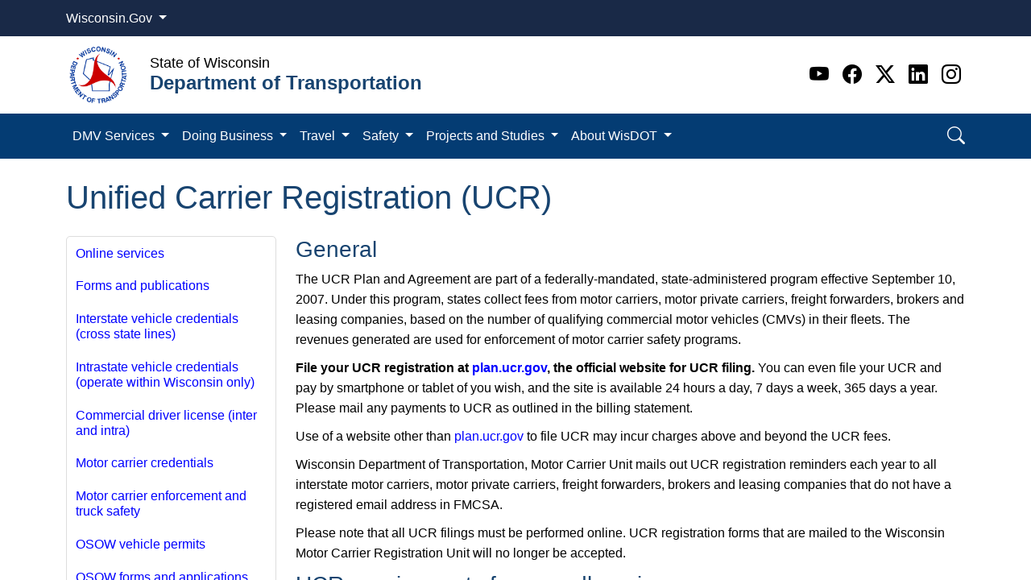

--- FILE ---
content_type: text/html; charset=utf-8
request_url: https://wisconsindot.gov/Pages/dmv/com-drv-vehs/mtr-car-trkr/ucr.aspx
body_size: 153892
content:

<!DOCTYPE html >
<html dir="ltr" lang="en-US">
    <head><meta http-equiv="X-UA-Compatible" content="IE=edge" /><link rel="apple-touch-icon" sizes="180x180" href="/_catalogs/masterpage/SharePointNext/images/favicon/apple-touch-icon.png" /><link rel="icon" type="image/png" sizes="32x32" href="/_catalogs/masterpage/SharePointNext/images/favicon/favicon-32x32.png" /><link rel="icon" type="image/png" sizes="16x16" href="/_catalogs/masterpage/SharePointNext/images/favicon/favicon-16x16.png" /><link rel="mask-icon" href="/_catalogs/masterpage/SharePointNext/images/favicon/safari-pinned-tab.svg" color="#0a4b73" /><link rel="shortcut icon" href="/_catalogs/masterpage/SharePointNext/images/favicon/favicon.ico" /><meta name="msapplication-TileColor" content="#da532c" /><meta name="msapplication-config" content="/_catalogs/masterpage/SharePointNext/images/favicon/browserconfig.xml" /><meta name="theme-color" content="#ffffff" />
        <!--Google search console verification, do not remove-->
        <meta name="google-site-verification" content="4u5TzX8AL1SPNv6tFG-2cY-4Mi_8fo2OG_-yLQXyHYM" /><meta name="google-site-verification" content="eoxXIGoPyewr2ZpD5JbBj9FGpoaW3nVw8ynDrRrY6rU" /><meta name="GENERATOR" content="Microsoft SharePoint" /><meta http-equiv="Content-type" content="text/html; charset=utf-8" /><meta http-equiv="Expires" content="0" /><title>
	Wisconsin DMV Official Government Site - Unified carrier registration (UCR)
</title>
        <link id="CssLink-7f2474ddd87447d282740759cbe70390" rel="stylesheet" type="text/css" href="/_layouts/15/1033/styles/Themable/corev15.css?rev=oGEUbFSZs6oEF4FzSDh9Kg%3D%3DTAG0"/>
<style id="SPThemeHideForms" type="text/css">body {opacity:0 !important}</style>
        <script type="text/javascript">// <![CDATA[ 

var g_SPOffSwitches={};
// ]]>
</script>
<script type="text/javascript" src="/_layouts/15/1033/initstrings.js?rev=PwfqGMCAYeGaq4UXoAzNyA%3D%3DTAG0"></script>
<script type="text/javascript" src="/_layouts/15/init.js?rev=SP0i31f3g2pQ6GiGPmnmlw%3D%3DTAG0"></script>
<script type="text/javascript" src="/_layouts/15/theming.js?rev=SuLUbbwTXcxFWOWLFUsOkw%3D%3DTAG0"></script>
<script type="text/javascript" src="/ScriptResource.axd?d=NJmAwtEo3Ipnlaxl6CMhvioz6tgspSfSfvNdkHb8VxVm1j7sK0UokLjzaggxzXsCxV0N-TZgI3VUrj0JX0cL6oHSEqP67J7NdJU38wPocLh2clddV77fetm-xMGlxBJc5yNo6qy3AzUotpuXouMJfxrqQ4VEb-hKdyYulrAdotI1&amp;t=5c0e0825"></script>
<script type="text/javascript" src="/_layouts/15/blank.js?rev=OTySzCXXF40I9qBl%2B0zwJw%3D%3DTAG0"></script>
<script type="text/javascript" src="/ScriptResource.axd?d=dwY9oWetJoJoVpgL6Zq8ODaVjo1jPHUezc6C7cZP_gDAZs-sx47qlqeXu5357gVhmjUmUuISOlbAL_8fzkp2nF4RRfblAf8arHVZz5_PWCfY2AFOfL8HUjimHj2MEnu62MMGVsT5vzUwMBhhFdiEbQIoS9Nf6yljocgNxH002Qo1&amp;t=5c0e0825"></script>
<script type="text/javascript">RegisterSod("require.js", "\u002f_layouts\u002f15\u002frequire.js?rev=bv3fWJhk0uFGpVwBxnZKNQ\u00253D\u00253DTAG0");</script>
<script type="text/javascript">RegisterSod("strings.js", "\u002f_layouts\u002f15\u002f1033\u002fstrings.js?rev=tob137cgLCsvzDNjZIOCNQ\u00253D\u00253DTAG0");</script>
<script type="text/javascript">RegisterSod("sp.res.resx", "\u002f_layouts\u002f15\u002f1033\u002fsp.res.js?rev=FnWveYddVjlqQYS2ZBOOzA\u00253D\u00253DTAG0");</script>
<script type="text/javascript">RegisterSod("sp.runtime.js", "\u002f_layouts\u002f15\u002fsp.runtime.js?rev=VKd5VYmI6lmDOPGUSZB\u00252Fvg\u00253D\u00253DTAG0");RegisterSodDep("sp.runtime.js", "sp.res.resx");</script>
<script type="text/javascript">RegisterSod("sp.js", "\u002f_layouts\u002f15\u002fsp.js?rev=nLACGCknXASvm8zUcGVE\u00252Bg\u00253D\u00253DTAG0");RegisterSodDep("sp.js", "sp.runtime.js");RegisterSodDep("sp.js", "sp.ui.dialog.js");RegisterSodDep("sp.js", "sp.res.resx");</script>
<script type="text/javascript">RegisterSod("sp.init.js", "\u002f_layouts\u002f15\u002fsp.init.js?rev=yEBek0T5CUL0Jk3a5Dzy3A\u00253D\u00253DTAG0");</script>
<script type="text/javascript">RegisterSod("sp.ui.dialog.js", "\u002f_layouts\u002f15\u002fsp.ui.dialog.js?rev=rWDUcoe9uDkG9E9ePOSe0w\u00253D\u00253DTAG0");RegisterSodDep("sp.ui.dialog.js", "sp.init.js");RegisterSodDep("sp.ui.dialog.js", "sp.res.resx");</script>
<script type="text/javascript">RegisterSod("core.js", "\u002f_layouts\u002f15\u002fcore.js?rev=C5TNwmlTgpc0WndlIKvLAA\u00253D\u00253DTAG0");RegisterSodDep("core.js", "strings.js");</script>
<script type="text/javascript">RegisterSod("menu.js", "\u002f_layouts\u002f15\u002fmenu.js?rev=SYvjqk5nr5sa3dlAt6teIQ\u00253D\u00253DTAG0");</script>
<script type="text/javascript">RegisterSod("mQuery.js", "\u002f_layouts\u002f15\u002fmquery.js?rev=VXcCJMBm\u00252BQNmoRDWgzxQ0w\u00253D\u00253DTAG0");</script>
<script type="text/javascript">RegisterSod("callout.js", "\u002f_layouts\u002f15\u002fcallout.js?rev=SW7\u00252F\u00252B5AEjIwbTZ\u00252FiAaTbsA\u00253D\u00253DTAG0");RegisterSodDep("callout.js", "strings.js");RegisterSodDep("callout.js", "mQuery.js");RegisterSodDep("callout.js", "core.js");</script>
<script type="text/javascript">RegisterSod("sp.core.js", "\u002f_layouts\u002f15\u002fsp.core.js?rev=EGICbgIt\u00252FClhmblNdLEszA\u00253D\u00253DTAG0");RegisterSodDep("sp.core.js", "strings.js");RegisterSodDep("sp.core.js", "sp.init.js");RegisterSodDep("sp.core.js", "core.js");</script>
<script type="text/javascript">RegisterSod("clienttemplates.js", "\u002f_layouts\u002f15\u002fclienttemplates.js?rev=GIzEovEurFKzQbhPwueZCQ\u00253D\u00253DTAG0");</script>
<script type="text/javascript">RegisterSod("sharing.js", "\u002f_layouts\u002f15\u002fsharing.js?rev=d8palkt5cENtWLZRVlUJBA\u00253D\u00253DTAG0");RegisterSodDep("sharing.js", "strings.js");RegisterSodDep("sharing.js", "mQuery.js");RegisterSodDep("sharing.js", "clienttemplates.js");RegisterSodDep("sharing.js", "core.js");</script>
<script type="text/javascript">RegisterSod("suitelinks.js", "\u002f_layouts\u002f15\u002fsuitelinks.js?rev=v60TsW6c8jvrFP24Q0SSaQ\u00253D\u00253DTAG0");RegisterSodDep("suitelinks.js", "strings.js");RegisterSodDep("suitelinks.js", "core.js");</script>
<script type="text/javascript">RegisterSod("userprofile", "\u002f_layouts\u002f15\u002fsp.userprofiles.js?rev=J0M1pzLkfDXcJflabMvTYA\u00253D\u00253DTAG0");RegisterSodDep("userprofile", "sp.runtime.js");</script>
<script type="text/javascript">RegisterSod("followingcommon.js", "\u002f_layouts\u002f15\u002ffollowingcommon.js?rev=1mwCpb3zqFfBmD73tzbkqw\u00253D\u00253DTAG0");RegisterSodDep("followingcommon.js", "strings.js");RegisterSodDep("followingcommon.js", "sp.js");RegisterSodDep("followingcommon.js", "userprofile");RegisterSodDep("followingcommon.js", "core.js");RegisterSodDep("followingcommon.js", "mQuery.js");</script>
<script type="text/javascript">RegisterSod("profilebrowserscriptres.resx", "\u002f_layouts\u002f15\u002f1033\u002fprofilebrowserscriptres.js?rev=qwf69WaVc1mYlJLXqmZmVA\u00253D\u00253DTAG0");</script>
<script type="text/javascript">RegisterSod("sp.ui.mysitecommon.js", "\u002f_layouts\u002f15\u002fsp.ui.mysitecommon.js?rev=gTRjNhr\u00252BuoHhSmyA7DOg9Q\u00253D\u00253DTAG0");RegisterSodDep("sp.ui.mysitecommon.js", "sp.init.js");RegisterSodDep("sp.ui.mysitecommon.js", "sp.runtime.js");RegisterSodDep("sp.ui.mysitecommon.js", "userprofile");RegisterSodDep("sp.ui.mysitecommon.js", "profilebrowserscriptres.resx");</script>
<script type="text/javascript">RegisterSod("browserScript", "\u002f_layouts\u002f15\u002fie55up.js?rev=Rz4WgCsq1fDOBcj\u00252FMIVXpg\u00253D\u00253DTAG0");RegisterSodDep("browserScript", "strings.js");</script>
<script type="text/javascript">RegisterSod("inplview", "\u002f_layouts\u002f15\u002finplview.js?rev=r0PFr9\u00252BImcUfIzKs9mI\u00252B7Q\u00253D\u00253DTAG0");RegisterSodDep("inplview", "strings.js");RegisterSodDep("inplview", "core.js");RegisterSodDep("inplview", "clienttemplates.js");RegisterSodDep("inplview", "sp.js");</script>
<link type="text/xml" rel="alternate" href="/_vti_bin/spsdisco.aspx" />
            
            
            
            
            
            
        
            <link rel="canonical" href="https://wisconsindot.gov:443/Pages/dmv/com-drv-vehs/mtr-car-trkr/ucr.aspx" />
            
            
        <span id="DeltaSPWebPartManager">
            
        </span><meta name="viewport" content="width=device-width, initial-scale=1.0" /><meta name="description" /><meta name="author" /><meta http-equiv="Content-type" content="text/html; charset=utf-8" /><meta http-equiv="Expires" content="0" />
        <!-- Google Tag Manager - NIC WI -->
        <script>//<![CDATA[
                    (function (w, d, s, l, i) {
                        w[l] = w[l] || []; w[l].push({
                            'gtm.start':
                                new Date().getTime(), event: 'gtm.js'
                        }); var f = d.getElementsByTagName(s)[0],
                            j = d.createElement(s), dl = l != 'dataLayer' ? '&l=' + l : ''; j.async = true; j.src =
                                'https://www.googletagmanager.com/gtm.js?id=' + i + dl; f.parentNode.insertBefore(j, f);
                    })(window, document, 'script', 'dataLayer', 'GTM-WGV232R');
                
                
                
                
                
                
        
        
        
        //]]></script>
        <!-- End Google Tag Manager -->
        <!-- Google Tag Manager -->
        <noscript>
            <iframe src="//www.googletagmanager.com/ns.html?id=GTM-TF7LD6" height="0" width="0" style="display:none;visibility:hidden">
            </iframe>
        </noscript>
        <script type="text/javascript">//<![CDATA[

		(function(w, d, s, l, i) {
		var inDesignMode = document.forms[MSOWebPartPageFormName].MSOLayout_InDesignMode.value;
		if (inDesignMode != 1) {
		w[l] = w[l] || [];
		w[l].push({
		'gtm.start': new Date().getTime(),
		event: 'gtm.js'
		});
		var f = d.getElementsByTagName(s)[0],
		j = d.createElement(s),
		dl = l != 'dataLayer' ? '&l=' + l : '';
		j.async = true;
		j.src =
		'//www.googletagmanager.com/gtm.js?id=' + i + dl;
		f.parentNode.insertBefore(j, f);
		}
		})(window, document, 'script', 'dataLayer', 'GTM-TF7LD6');

		
        //]]></script>
        <!-- End Google Tag Manager -->
        <script src="https://code.jquery.com/jquery-3.6.0.min.js" integrity="sha256-/xUj+3OJU5yExlq6GSYGSHk7tPXikynS7ogEvDej/m4=" crossorigin="anonymous">//<![CDATA[
        //]]></script>
        <script src="https://cdn.datatables.net/2.3.0/js/dataTables.js" crossorigin="anonymous">//<![CDATA[
        //]]></script>
        <script src="https://cdn.datatables.net/2.3.0/js/dataTables.bootstrap5.js" crossorigin="anonymous">//<![CDATA[
        //]]></script>
        <!-- MODAL SCRIPT -->
        <script>//<![CDATA[
		  $(window).load(function()
		{
			$('#myModal').modal('show');
		});
		
		
        
        
        //]]></script>
        <script src="https://cdn.jsdelivr.net/npm/bootstrap@5.3.2/dist/js/bootstrap.bundle.min.js" integrity="sha384-C6RzsynM9kWDrMNeT87bh95OGNyZPhcTNXj1NW7RuBCsyN/o0jlpcV8Qyq46cDfL" crossorigin="anonymous">//<![CDATA[
		
	
        
        
        
        
        
        
        
        
        
        
        
        
        //]]></script>
        <!-- <link href="../../../../_catalogs/masterpage/SharePointNext/css/bootstrap.css" rel="stylesheet" /><link href="../../../../_catalogs/masterpage/SharePointNext/css/bootstrap-custom.min.css" rel="stylesheet" /><link href="../../../../_catalogs/masterpage/SharePointNext/css/font-styles.min.css" rel="stylesheet" /><link href="../../../../_catalogs/masterpage/SharePointNext/css/sp_fixes.min.css" rel="stylesheet" /><link href="../../../../_catalogs/masterpage/SharePointNext/css/bootstrapValidator.min.css" rel="stylesheet" /><link href="../../../../_catalogs/masterpage/SharePointNext/css/styles.css" rel="stylesheet" /><link href="/Style%20Library/agency.css" rel="stylesheet" /> -->
        <link rel="stylesheet" href="/_catalogs/masterpage/SharePointNext/css/bootstrap5.3.2.min.css" /><link rel="stylesheet" href="https://cdn.jsdelivr.net/npm/bootstrap-icons@1.11.2/font/bootstrap-icons.min.css" /><link rel="stylesheet" href="/_catalogs/masterpage/SharePointNext/css/template.css" /><link rel="stylesheet" href="/_catalogs/masterpage/SharePointNext/css/IE-fixes.css" /><link rel="stylesheet" href="/Style%20Library/agency.css" /></head>
    <body onhashchange="if (typeof(_spBodyOnHashChange) != 'undefined') _spBodyOnHashChange();"><form method="post" action="./ucr.aspx" onsubmit="javascript:return WebForm_OnSubmit();" id="aspnetForm">
<div class="aspNetHidden">
<input type="hidden" name="_wpcmWpid" id="_wpcmWpid" value="" />
<input type="hidden" name="wpcmVal" id="wpcmVal" value="" />
<input type="hidden" name="MSOWebPartPage_PostbackSource" id="MSOWebPartPage_PostbackSource" value="" />
<input type="hidden" name="MSOTlPn_SelectedWpId" id="MSOTlPn_SelectedWpId" value="" />
<input type="hidden" name="MSOTlPn_View" id="MSOTlPn_View" value="0" />
<input type="hidden" name="MSOTlPn_ShowSettings" id="MSOTlPn_ShowSettings" value="False" />
<input type="hidden" name="MSOGallery_SelectedLibrary" id="MSOGallery_SelectedLibrary" value="" />
<input type="hidden" name="MSOGallery_FilterString" id="MSOGallery_FilterString" value="" />
<input type="hidden" name="MSOTlPn_Button" id="MSOTlPn_Button" value="none" />
<input type="hidden" name="__EVENTTARGET" id="__EVENTTARGET" value="" />
<input type="hidden" name="__EVENTARGUMENT" id="__EVENTARGUMENT" value="" />
<input type="hidden" name="__REQUESTDIGEST" id="__REQUESTDIGEST" value="noDigest" />
<input type="hidden" name="MSOSPWebPartManager_DisplayModeName" id="MSOSPWebPartManager_DisplayModeName" value="Browse" />
<input type="hidden" name="MSOSPWebPartManager_ExitingDesignMode" id="MSOSPWebPartManager_ExitingDesignMode" value="false" />
<input type="hidden" name="MSOWebPartPage_Shared" id="MSOWebPartPage_Shared" value="" />
<input type="hidden" name="MSOLayout_LayoutChanges" id="MSOLayout_LayoutChanges" value="" />
<input type="hidden" name="MSOLayout_InDesignMode" id="MSOLayout_InDesignMode" value="" />
<input type="hidden" name="_wpSelected" id="_wpSelected" value="" />
<input type="hidden" name="_wzSelected" id="_wzSelected" value="" />
<input type="hidden" name="MSOSPWebPartManager_OldDisplayModeName" id="MSOSPWebPartManager_OldDisplayModeName" value="Browse" />
<input type="hidden" name="MSOSPWebPartManager_StartWebPartEditingName" id="MSOSPWebPartManager_StartWebPartEditingName" value="false" />
<input type="hidden" name="MSOSPWebPartManager_EndWebPartEditing" id="MSOSPWebPartManager_EndWebPartEditing" value="false" />
<input type="hidden" name="__VIEWSTATE" id="__VIEWSTATE" value="j4rYCHHGtNroAa+30wxCFy0wDafhRdcecSWujQL+Bxfuw0+jEbsen0Og0xIUQi8ksU+m2Zn5U3sQtf7LDI/[base64]/iCl+QyxeDujjSvargeoAQs8vKIYZ/VsAhgnQw+v6VylkT+v812ZkUi21lcdh649OBHXXNU5Mh8rejmUCbsh/6/JSmSgJ5Ln/tqkzC6bf+OmL4fEN7owYbz2Y2K+5mghcyLcbkTSx3bGFX53oQDH53YH0mBjg0DnYNn4IVeeV2WrOumaOZmsbaXR4HLWAv5/bjak0FDqUSzh5XhVtMbGCfHNa+PQ5GpyIakTa2fRZoRrPsMOn0P4CxvvFcDkfngnsx7pkcx2ktWPdpIKlRDDHWa" />
</div>

<script type="text/javascript">
//<![CDATA[
var theForm = document.forms['aspnetForm'];
if (!theForm) {
    theForm = document.aspnetForm;
}
function __doPostBack(eventTarget, eventArgument) {
    if (!theForm.onsubmit || (theForm.onsubmit() != false)) {
        theForm.__EVENTTARGET.value = eventTarget;
        theForm.__EVENTARGUMENT.value = eventArgument;
        theForm.submit();
    }
}
//]]>
</script>


<script src="/WebResource.axd?d=pynGkmcFUV13He1Qd6_TZHrWP9LiC7LkWlPx3jV1kmBVasZzHR-eDY0iZ80R9amgdC_MpZYko6YYWRyA6MQO4A2&amp;t=638901356248157332" type="text/javascript"></script>


<script type="text/javascript">
//<![CDATA[
var MSOWebPartPageFormName = 'aspnetForm';
var g_presenceEnabled = true;
var g_wsaEnabled = false;

var g_correlationId = 'e5ebeda1-8cab-0066-2967-938197c41516';
var g_wsaQoSEnabled = false;
var g_wsaQoSDataPoints = [];
var g_wsaRUMEnabled = false;
var g_wsaLCID = 1033;
var g_wsaListTemplateId = 850;
var g_wsaSiteTemplateId = 'PRODUCTCATALOG#0';
var _spPageContextInfo={"webServerRelativeUrl":"/","webAbsoluteUrl":"https://wisconsindot.gov","viewId":"","listId":"{d989f135-07a1-4377-8e30-ff30758a64ca}","listPermsMask":{"High":16,"Low":196673},"listUrl":"/Pages","listTitle":"Pages","listBaseTemplate":850,"viewOnlyExperienceEnabled":false,"blockDownloadsExperienceEnabled":false,"idleSessionSignOutEnabled":false,"cdnPrefix":"","siteAbsoluteUrl":"https://wisconsindot.gov","siteId":"{82e94635-6c15-4452-8150-9eaaecbff0bb}","showNGSCDialogForSyncOnTS":false,"supportPoundStorePath":true,"supportPercentStorePath":true,"siteSubscriptionId":null,"CustomMarkupInCalculatedFieldDisabled":true,"AllowCustomMarkupInCalculatedField":false,"isSPO":false,"farmLabel":null,"serverRequestPath":"/Pages/dmv/com-drv-vehs/mtr-car-trkr/ucr.aspx","layoutsUrl":"_layouts/15","webId":"{a8b72882-1d02-4704-8464-4e9c6e9dc531}","webTitle":"Wisconsin Department of Transportation","webTemplate":"59","webTemplateConfiguration":"PRODUCTCATALOG#0","webDescription":"Official WisDOT site","tenantAppVersion":"0","isAppWeb":false,"webLogoUrl":"_layouts/15/images/siteicon.png","webLanguage":1033,"currentLanguage":1033,"currentUICultureName":"en-US","currentCultureName":"en-US","currentCultureLCID":1033,"spDocIntelligence":{"isEnabled":false,"isDocSummarizeEnabled":false,"isDocTranslateEnabled":false},"env":null,"nid":0,"fid":0,"serverTime":"2026-01-17T15:27:26.9673058Z","siteClientTag":"4423$$16.0.19127.20338","crossDomainPhotosEnabled":false,"openInClient":true,"Has2019Era":true,"webUIVersion":15,"webPermMasks":{"High":16,"Low":196673},"pageListId":"{d989f135-07a1-4377-8e30-ff30758a64ca}","pageItemId":2622,"pagePermsMask":{"High":16,"Low":196673},"pagePersonalizationScope":1,"userEmail":"","userId":0,"userLoginName":null,"userDisplayName":null,"isAnonymousUser":true,"isAnonymousGuestUser":false,"isEmailAuthenticationGuestUser":false,"isExternalGuestUser":false,"sideBysideToken":"","systemUserKey":null,"alertsEnabled":true,"siteServerRelativeUrl":"/","allowSilverlightPrompt":"True","themeCacheToken":"/::5:","themedCssFolderUrl":null,"themedImageFileNames":null,"modernThemingEnabled":true,"isSiteAdmin":false,"ExpFeatures":[480216468,1884350801,1158731092,62197791,538521105,335811073,4194306,34614301,268500996,-1946025984,28445328,-2147475455,134291456,65544,288,950272,1282,808326148,134217873,0,0,-1073217536,545285252,18350656,-467402752,6291457,-2147483644,1074794496,-1728053184,1845537108,622628,4102,0,0,0,0,0,0,0,0,0,0,0,0,0,0,0],"IsHybridEnabled":false,"SPOnPremFlights":[1635110,1608625,1615140,1554278,1536594,1451530,1437361,1293572,1281075,1266854,1262861,1263396,1245315,1242554,1241972,1232868,1227765,1225014,1220075,1218539,1175952,1174945,1165662,1159162,1149960,1149522,1113916,1111397,1101858,1099085,1086764,1080816,1079075,1075954,1073830,1073759,95255,1062921,1055593,1052809,1043614,1041859,1040063,1039112,1036486,1035189,1033993,1030381,1030382,1030364,1030362,1029854,1029586,1029565,1029556,1029555,1028671,1025113,1021288,1021275,1021274,1021272,1020637,1020043,1018275,1018016,1012433,1011886,1010592,1009740,1009585,1008744,1007603,1004459,1003886,1002806,1001164,116041,114176,114166,112973,108499,108186,107054,100994,100425,99885,99722,96075,94920],"InternalValidAuthorities":["apwmad0p7106:26996","wab-auth-prod.wi.gov","wab-auth-prod.wi.gov","artsboard.wisconsin.gov","apwmad0p7106:6354","oci-auth-prod.wi.gov","oci.wi.gov","oci-auth-prod.wi.gov","oci.wi.gov","apwmad0p7106","hnsc-pub-prod.wi.gov","apwmad0p7106:9444","revenue-auth-prod.wi.gov","revenue-auth-prod.wi.gov","www.revenue.wi.gov","www.revenue.wi.gov","dot-auth-prod.wi.gov","apwmad0p7106:37108","dot-auth-prod.wi.gov","wisconsindot.gov","wisconsindot.gov","datcp-auth-prod.wi.gov","apwmad0p7106:48143","datcp-auth-prod.wi.gov","datcp.wi.gov","datcp.wi.gov"],"CorrelationId":"e5ebeda1-8cab-0066-2967-938197c41516","hasManageWebPermissions":false,"isNoScriptEnabled":false,"groupId":null,"groupHasHomepage":true,"groupHasQuickLaunchConversationsLink":false,"departmentId":null,"hubSiteId":null,"hasPendingWebTemplateExtension":false,"isHubSite":false,"isWebWelcomePage":false,"siteClassification":"","hideSyncButtonOnODB":false,"showNGSCDialogForSyncOnODB":false,"sitePagesEnabled":false,"sitePagesFeatureVersion":0,"suiteNavInfo":{"suiteBarBackground":null,"suiteBarText":null,"suiteNavAccentColor":null,"suiteNavAllowCustom":false,"suiteNavAllowOverwrite":false,"suiteNavBrandingLogoNavigationUrl":null,"suiteNavBrandingLogoTitle":null,"suiteNavBrandingLogoUrl":null,"suiteNavBrandingText":null},"DesignPackageId":"00000000-0000-0000-0000-000000000000","groupType":null,"groupColor":"#da3b01","siteColor":"#da3b01","headerEmphasis":0,"navigationInfo":null,"guestsEnabled":false,"MenuData":{"SignInUrl":"/_layouts/15/Authenticate.aspx?Source=%2FPages%2Fdmv%2Fcom%2Ddrv%2Dvehs%2Fmtr%2Dcar%2Dtrkr%2Fucr%2Easpx"},"RecycleBinItemCount":-1,"PublishingFeatureOn":true,"PreviewFeaturesEnabled":false,"disableAppViews":false,"disableFlows":false,"serverRedirectedUrl":null,"formDigestValue":"0xF5AD986C0BCCDA9AFB0C2FE848988DB4A352D058C9F29BAFED32216E4A61384479EAC8B3D24FB2945DC94CB3D4E6B512D37BC4F529431AF6D93D825155A86461,17 Jan 2026 15:27:26 -0000","maximumFileSize":15360,"formDigestTimeoutSeconds":1800,"canUserCreateMicrosoftForm":false,"canUserCreateVisioDrawing":true,"readOnlyState":null,"isTenantDevSite":false,"preferUserTimeZone":false,"userTimeZoneData":null,"userTime24":false,"userFirstDayOfWeek":null,"webTimeZoneData":null,"webTime24":false,"webFirstDayOfWeek":null,"isSelfServiceSiteCreationEnabled":null,"alternateWebAppHost":"","aadTenantId":"","aadUserId":"","aadInstanceUrl":"","msGraphEndpointUrl":"https://","allowInfectedDownload":true};_spPageContextInfo.updateFormDigestPageLoaded=new Date();_spPageContextInfo.clientServerTimeDelta=new Date(_spPageContextInfo.serverTime)-new Date();if(typeof(define)=='function'){define('SPPageContextInfo',[],function(){return _spPageContextInfo;});}var L_Menu_BaseUrl="";
var L_Menu_LCID="1033";
var L_Menu_SiteTheme="null";
document.onreadystatechange=fnRemoveAllStatus; function fnRemoveAllStatus(){removeAllStatus(true)};Flighting.ExpFeatures = [480216468,1884350801,1158731092,62197791,538521105,335811073,4194306,34614301,268500996,-1946025984,28445328,-2147475455,134291456,65544,288,950272,1282,808326148,134217873,0,0,-1073217536,545285252,18350656,-467402752,6291457,-2147483644,1074794496,-1728053184,1845537108,622628,4102,0,0,0,0,0,0,0,0,0,0,0,0,0,0,0]; (function()
{
    if(typeof(window.SP) == "undefined") window.SP = {};
    if(typeof(window.SP.YammerSwitch) == "undefined") window.SP.YammerSwitch = {};

    var ysObj = window.SP.YammerSwitch;
    ysObj.IsEnabled = false;
    ysObj.TargetYammerHostName = "www.yammer.com";
} )(); //]]>
</script>

<script src="/_layouts/15/blank.js?rev=OTySzCXXF40I9qBl%2B0zwJw%3D%3DTAG0" type="text/javascript"></script>
<script type="text/javascript">
//<![CDATA[
window.SPThemeUtils && SPThemeUtils.RegisterCssReferences([{"Url":"\u002f_layouts\u002f15\u002f1033\u002fstyles\u002fThemable\u002fcorev15.css?rev=oGEUbFSZs6oEF4FzSDh9Kg\u00253D\u00253DTAG0","OriginalUrl":"\u002f_layouts\u002f15\u002f1033\u002fstyles\u002fThemable\u002fcorev15.css?rev=oGEUbFSZs6oEF4FzSDh9Kg\u00253D\u00253DTAG0","Id":"CssLink-7f2474ddd87447d282740759cbe70390","ConditionalExpression":"","After":"","RevealToNonIE":"false"}]);
(function(){

        if (typeof(_spBodyOnLoadFunctions) === 'undefined' || _spBodyOnLoadFunctions === null) {
            return;
        }
        _spBodyOnLoadFunctions.push(function() {
            SP.SOD.executeFunc('core.js', 'FollowingCallout', function() { FollowingCallout(); });
        });
    })();(function(){

        if (typeof(_spBodyOnLoadFunctions) === 'undefined' || _spBodyOnLoadFunctions === null) {
            return;
        }
        _spBodyOnLoadFunctions.push(function() {
            SP.SOD.executeFunc('core.js', 'FollowingDocument', function() { FollowingDocument(); });
        });
    })();if (typeof(DeferWebFormInitCallback) == 'function') DeferWebFormInitCallback();function WebForm_OnSubmit() {
UpdateFormDigest('\u002f', 1440000);if (typeof(_spFormOnSubmitWrapper) != 'undefined') {return _spFormOnSubmitWrapper();} else {return true;};
return true;
}
//]]>
</script>

<div class="aspNetHidden">

	<input type="hidden" name="__VIEWSTATEGENERATOR" id="__VIEWSTATEGENERATOR" value="2BE88570" />
</div><script type="text/javascript">
//<![CDATA[
Sys.WebForms.PageRequestManager._initialize('ctl00$ScriptManager', 'aspnetForm', [], [], [], 90, 'ctl00');
//]]>
</script>

        <!-- Google Tag Manager (noscript) - NIC WI -->
        <iframe src="https://www.googletagmanager.com/ns.html?id=GTM-WGV232R" height="0" width="0" style="display:none;visibility:hidden">
        </iframe>
        <!-- End Google Tag Manager (noscript) -->
        
        
        
        <div>
	
            <div id="TurnOnAccessibility" style="display:none" class="s4-notdlg noindex">
                <a id="linkTurnOnAcc" href="#" class="ms-accessible ms-acc-button" onclick="SetIsAccessibilityFeatureEnabled(true);UpdateAccessibilityUI();document.getElementById('linkTurnOffAcc').focus();return false;">
                    Turn on more accessible mode
                </a>
            </div>
            <div id="TurnOffAccessibility" style="display:none" class="s4-notdlg noindex">
                <a id="linkTurnOffAcc" href="#" class="ms-accessible ms-acc-button" onclick="SetIsAccessibilityFeatureEnabled(false);UpdateAccessibilityUI();document.getElementById('linkTurnOnAcc').focus();return false;">
                    Turn off more accessible mode
                </a>
            </div>
        
</div>
        <div id="ms-designer-ribbon" style="display:visible; z-index: 100000000000;">
            <div>
	
	<div id="s4-ribbonrow" style="visibility:hidden;display:none"></div>

</div>


            
        </div>
        
        <div id="s4-workspace">
            <div id="s4-bodyContainer">
                <div class="flex-wrapper">
                    <header>
                        <div id="wi-gov">
                            <div class="container">
                                <div class="col dropdown">
                                    <a class="btn text-white dropdown-toggle" href="#" role="button" id="wi-govDropdownLink" data-bs-toggle="dropdown" aria-expanded="false">Wisconsin.Gov
                                    
                                    
                                    
                                    </a>
                                    <ul class="dropdown-menu" aria-labelledby="wi-govLink" style="">
                                        <a class="dropdown-item" href="https://www.wisconsin.gov/Pages/AllAgencies.aspx" target="_blank">Agency Directory
                                        
                                        
                                        
                                        </a>
                                        <a class="dropdown-item" href="https://www.wisconsin.gov/Pages/onlineServices.aspx" target="_blank">Online Services
                                        
                                        
                                        
                                        </a>
                                    </ul>
                                </div>
                            </div>
                        </div>
                        <div class="container">
                            <div class="row d-flex align-items-center py-2">
                                <div class="col-auto">
                                    <a class="navbar-brand" href="/Pages/Home.aspx">
                                        <img src="/_catalogs/masterpage/SharePointNext/images/DOT.png" width="80px" height="80px" alt="Wisconsin - Department of Transportation" />
                                    </a>
                                </div>
                                <div class="col-auto title">
                                    <p class="wi">State of Wisconsin
                                    
                                    
                                    
                                    
                                    
                                    </p>
                                    <span class="agency">Department of Transportation
                                    
                                    
                                    
                                    
                                    
                                    </span>
                                </div>
                                <div class="col-auto ms-auto">
                                    <ul class="social">
                                        <li>
                                            <a class="youtube" target="_blank" href="https://www.youtube.com/user/wisdot" aria-label="Youtube">
                                                <i class="bi bi-youtube">
                                                </i>
                                            </a>
                                        </li>
                                        <li>
                                            <a class="facebook" target="_blank" href="https://www.facebook.com/WisDOT" aria-label="Facebook">
                                                <i class="bi bi-facebook">
                                                </i>
                                            </a>
                                        </li>
                                        <li>
                                            <a class="twitter" target="_blank" href="https://twitter.com/WisconsinDOT" aria-label="Twitter">
                                                <i class="bi bi-twitter-x">
                                                </i>
                                            </a>
                                        </li>
                                        <li>
                                            <a class="linkedin" target="_blank" href="https://www.linkedin.com/company/wisconsin-department-of-transportation/" aria-label="Linkedin">
                                                <i class="bi bi-linkedin">
                                                </i>
                                            </a>
                                        </li>
                                        <li>
                                            <a class="instagram" target="_blank" href="https://www.instagram.com/wisdot/" aria-label="Instagram">
                                                <i class="bi bi-instagram">
                                                </i>
                                            </a>
                                        </li>
                                    </ul>
                                </div>
                            </div>
                        </div>
                        <nav role="navigation" class="navbar navbar-expand-lg navbar-dark" style="background-color:#043C73; color:#fff;">
                            <div id="nav" class="container">
                                <button class="navbar-toggler" type="button" data-bs-toggle="collapse" data-bs-target="#navbarSupportedContent" aria-controls="navbarSupportedContent" aria-expanded="false" aria-label="Toggle navigation" style="border:solid 2px rgba(255,255,255,0.87)">
                                    <span class="navbar-toggler-icon">
                                    </span>
                                </button>
                                <div id="nav-search" class="order-lg-3 order-xl-3 my-2 my-lg-0 dropdown">
                                    <a href="#" class="dropdown-toggle" type="button" id="dropdownSearch" data-bs-toggle="dropdown" aria-haspopup="true" aria-expanded="false" title="Search">
                                        <i class="bi bi-search">
                                        </i>
                                    </a>
                                    <div class="dropdown-menu dropdown-menu-end shadow" aria-labelledby="dropdownSearch">
                                        <div class="input-group">
                                            <input id="searchQuery" class="form-control" type="search" placeholder="Search" aria-label="Search" />
                                            <button id="searchButton" class="btn btn-primary" type="submit">Search 
                                            
                                            
                                            
                                            
                                            </button>
                                        </div>
                                    </div>
                                </div>
                                <div class="collapse navbar-collapse order-lg-2 order-xl-2 " id="navbarSupportedContent">
                                    <ul class="navbar-nav mr-auto">
                                        <li class="nav-item dropdown">
                                            <a class="nav-link dropdown-toggle" href="#" role="button" data-bs-toggle="dropdown" aria-haspopup="true" aria-expanded="false">DMV Services
                                            
                                            </a>
                                            <ul class="dropdown-menu" aria-labelledby="navbarDropdown">
                                                <li>
                                                    <a class="dropdown-item" href="/Pages/online-srvcs/external/dmv.aspx">DMV Homepage
                                                    
                                                    </a>
                                                </li>
                                                <li>
                                                    <a class="dropdown-item" href="/Pages/online-srvcs/online.aspx">Online Services
                                                    
                                                    </a>
                                                </li>
                                            </ul>
                                        </li>
                                        <li class="nav-item dropdown d-none">
                                            <a class="nav-link dropdown-toggle" href="#" role="button" data-bs-toggle="dropdown" aria-haspopup="true" aria-expanded="false">DSP
                                            
                                            </a>
                                            <ul class="dropdown-menu" aria-labelledby="navbarDropdown">
                                                <li>
                                                    <a class="dropdown-item" href="">TBD
                                                    
                                                    </a>
                                                </li>
                                            </ul>
                                            <!--  <li>
                                                    <a class="dropdown-item" href="/Pages/online-srvcs/external/bvs-landing.aspx">Vehicles
                                                    </a>
                                                </li>
                                                <li class="dropdown-submenu dropdown">
                                                    <a class="dropdown-item dropdown-toggle" href="#">Commercial license
                                                    </a>
                                                    <ul class="dropdown-menu">
                                                        <li>
                                                            <a class="dropdown-item" href="/Pages/dmv/com-drv-vehs/rqts-for-cdl/cdl-requirements.aspx">CDL information
                                                            </a>
                                                        </li>
                                                        <li>
                                                            <a class="dropdown-item" href="/Pages/dmv/com-drv-vehs/cdl-how-aply/cdlapply.aspx">How to apply
                                                            </a>
                                                        </li>
                                                        <li>
                                                            <a class="dropdown-item" href="/Pages/dmv/com-drv-vehs/rqts-for-cdl/schoolbusinfo.aspx">School bus information
                                                            </a>
                                                        </li>
                                                        <li>
                                                            <a class="dropdown-item" href="/Pages/dmv/com-drv-vehs/cdl-med-rqts/cdl-medical.aspx">Medical requirements
                                                            </a>
                                                        </li>
                                                    </ul>
                                                </li>
                                                <li>
                                                    <a class="dropdown-item" href="/Pages/dmv/com-drv-vehs/mtr-car-trkr/default.aspx">Motor carrier
                                                    </a>
                                                </li>
                                                <li class="dropdown-submenu dropdown">
                                                    <a class="dropdown-item dropdown-toggle" href="#">Dealer/lender/agent
                                                    </a>
                                                    <ul class="dropdown-menu">
                                                        <li>
                                                            <a class="dropdown-item" href="/Pages/dmv/dlr-agents/busns-lcnse/default.aspx">Business license
                                                            </a>
                                                        </li>
                                                        <li>
                                                            <a class="dropdown-item" href="/Pages/dmv/dlr-agents/dlr-ttl-reg/default.aspx">Title processing
                                                            </a>
                                                        </li>
                                                        <li>
                                                            <a class="dropdown-item" href="/Pages/dmv/dlr-agents/dlr-frms-pbs/dealer-forms.aspx">Forms and publications
                                                            </a>
                                                        </li>
                                                        <li>
                                                            <a class="dropdown-item" href="/Pages/dmv/dlr-agents/tips-tls-dlr/tips.aspx">Tips and tools
                                                            </a>
                                                        </li>
                                                        <li>
                                                            <a class="dropdown-item" href="/Pages/dmv/dlr-agents/dlr-inds-plt/dlrspecialplate.aspx">Dealer/industry plates
                                                            </a>
                                                        </li>
                                                        <li>
                                                            <a class="dropdown-item" href="/Pages/dmv/dlr-agents/dlr-training/default.aspx">Agent training videos
                                                            </a>
                                                        </li>
                                                        <li>
                                                            <a class="dropdown-item" href="/Pages/dmv/dlr-agents/dlr-training/dealer.aspx">Dealer training videos
                                                            </a>
                                                        </li>
                                                    </ul>
                                                </li>
                                                <li class="dropdown-submenu dropdown">
                                                    <a class="dropdown-item dropdown-toggle" href="#">Consumer protection
                                                    </a>
                                                    <ul class="dropdown-menu">
                                                        <li>
                                                            <a class="dropdown-item" href="/Pages/dmv/cons-protect/buy-sell-veh/buyorsellavehicle.aspx">Buy or sell a vehicle
                                                            </a>
                                                        </li>
                                                        <li>
                                                            <a class="dropdown-item" href="/Pages/dmv/cons-protect/know-rghts/knowyourrights.aspx">Know your rights
                                                            </a>
                                                        </li>
                                                        <li>
                                                            <a class="dropdown-item" href="/Pages/dmv/cons-protect/file-cmplnt/filedealercomplaint.aspx">File a dealer complaint
                                                            </a>
                                                        </li>
                                                        <li>
                                                            <a class="dropdown-item" href="/Pages/dmv/cons-protect/lemon-law/lemonlaw.aspx">Lemon Law
                                                            </a>
                                                        </li>
                                                    </ul>
                                                </li>
                                                <li class="dropdown-submenu dropdown">
                                                    <a class="dropdown-item dropdown-toggle" href="#">Agricultural vehicles
                                                    </a>
                                                    <ul class="dropdown-menu">
                                                        <li>
                                                            <a class="dropdown-item" href="/Pages/dmv/agri-eq-veh/default.aspx">Ag vehicles overview
                                                            </a>
                                                        </li>
                                                        <li>
                                                            <a class="dropdown-item" href="/Pages/dmv/agri-eq-veh/axle-weights.aspx">Axle weights
                                                            </a>
                                                        </li>
                                                        <li>
                                                            <a class="dropdown-item" href="/Pages/dmv/agri-eq-veh/ioh.aspx">IoH
                                                            </a>
                                                        </li>
                                                        <li>
                                                            <a class="dropdown-item" href="/Pages/dmv/agri-eq-veh/ag-cmv.aspx">Ag CMVs
                                                            </a>
                                                        </li>
                                                        <li>
                                                            <a class="dropdown-item" href="/Pages/dmv/agri-eq-veh/local-govt-info.aspx">Local government information
                                                            </a>
                                                        </li>
                                                        <li>
                                                            <a class="dropdown-item" href="/Pages/dmv/agri-eq-veh/ag-prmts.aspx">No fee Ag permits
                                                            </a>
                                                        </li>
                                                        <li>
                                                            <a class="dropdown-item" href="/Pages/dmv/agri-eq-veh/ag-veh-safety.aspx">Ag vehicle safety
                                                            </a>
                                                        </li>
                                                        <li>
                                                            <a class="dropdown-item" href="/Pages/dmv/agri-eq-veh/faqs.aspx">FAQs
                                                            </a>
                                                        </li>
                                                    </ul>
                                                </li>
                                            </ul> -->
                                        </li>
                                        <li class="nav-item dropdown">
                                            <a class="nav-link dropdown-toggle" href="#" role="button" data-bs-toggle="dropdown" aria-haspopup="true" aria-expanded="false">Doing Business
                                            
                                            </a>
                                            <!-- TO BE CONTINUED: DELETE THIS NOTE BEFORE START UPDATING DOT NAV -->
                                            <ul class="dropdown-menu" aria-labelledby="navbarDropdown">
                                                <li>
                                                    <a class="dropdown-item" href="/Pages/doing-bus/fedfunding.aspx">Federal Funding
                                                    
                                                    
                                                    </a>
                                                </li>
                                                <li class="dropdown-submenu dropdown">
                                                    <a class="dropdown-item dropdown-toggle" href="#">Engineers and consultants
                                                    
                                                    </a>
                                                    <ul class="dropdown-menu">
                                                        <li>
                                                            <a class="dropdown-item" href="/Pages/doing-bus/eng-consultants/notices/default.aspx">Notices
                                                            
                                                            </a>
                                                        </li>
                                                        <li>
                                                            <a class="dropdown-item" href="/Pages/doing-bus/eng-consultants/solicitations/default.aspx">Solicitations
                                                            
                                                            </a>
                                                        </li>
                                                        <li>
                                                            <a class="dropdown-item" href="/Pages/doing-bus/eng-consultants/selections/default.aspx">Selections
                                                            
                                                            </a>
                                                        </li>
                                                        <li>
                                                            <a class="dropdown-item" href="/Pages/doing-bus/eng-consultants/cnslt-rgistr/default.aspx">Consultant Registration
                                                            
                                                            </a>
                                                        </li>
                                                        <li>
                                                            <a class="dropdown-item" href="/Pages/doing-bus/eng-consultants/cnslt-rsrces/default.aspx">Structure and road resources
                                                            
                                                            </a>
                                                        </li>
                                                        <li>
                                                            <a class="dropdown-item" href="/Pages/doing-bus/eng-consultants/partner/default.aspx">Partnering
                                                            
                                                            </a>
                                                        </li>
                                                        <li>
                                                            <a class="dropdown-item" href="/Pages/doing-bus/eng-consultants/cnslt-cntct/default.aspx">Contact us
                                                            
                                                            </a>
                                                        </li>
                                                    </ul>
                                                </li>
                                                <li class="dropdown-submenu dropdown">
                                                    <a class="dropdown-item dropdown-toggle" href="#">Contractors
                                                    
                                                    </a>
                                                    <ul class="dropdown-menu">
                                                        <li>
                                                            <a class="dropdown-item" href="/Pages/doing-bus/contractors/hcci/default.aspx">HCCI
                                                            
                                                            </a>
                                                        </li>
                                                        <li>
                                                            <a class="dropdown-item" href="/Pages/doing-bus/contractors/cntrctr-trng/default.aspx">Training (Contractor)
                                                            
                                                            </a>
                                                        </li>
                                                        <li>
                                                            <a class="dropdown-item" href="/Pages/doing-bus/contractors/cntrct-pymts/default.aspx">Contract payments (HCCI)
                                                            
                                                            </a>
                                                        </li>
                                                        <li>
                                                            <a class="dropdown-item" href="/Pages/doing-bus/contractors/cntrct-logs/default.aspx">Contract Logs
                                                            
                                                            </a>
                                                        </li>
                                                        <li>
                                                            <a class="dropdown-item" href="/Pages/doing-bus/contractors/tech-teams/default.aspx">Technical Committees
                                                            
                                                            </a>
                                                        </li>
                                                    </ul>
                                                </li>
                                                <li>
                                                    <a class="dropdown-item" href="/Pages/doing-bus/designbuild/default.aspx">Design Build
                                                    
                                                    </a>
                                                </li>
                                                <li>
                                                    <a class="dropdown-item" href="/Pages/doing-bus/civil-rights/default.aspx">Civil rights and compliance
                                                    
                                                    </a>
                                                </li>
                                                <li>
                                                    <a class="dropdown-item" href="/Pages/doing-bus/civil-rights/dbe/default.aspx">DBE Program
                                                    
                                                    </a>
                                                </li>
                                                <li class="dropdown-submenu dropdown">
                                                    <a class="dropdown-item dropdown-toggle" href="#">Purchasing
                                                    
                                                    </a>
                                                    <ul class="dropdown-menu">
                                                        <li>
                                                            <a class="dropdown-item" href="/Pages/doing-bus/purchasing/prchsg-ovrvw/default.aspx">Purchasing overview
                                                            
                                                            </a>
                                                        </li>
                                                        <li>
                                                            <a class="dropdown-item" href="/Pages/doing-bus/purchasing/vendornet/default.aspx">VendorNet-vendor registration
                                                            
                                                            </a>
                                                        </li>
                                                        <li>
                                                            <a class="dropdown-item" href="/Pages/doing-bus/purchasing/who-buy-what/default.aspx">Who buys what
                                                            
                                                            </a>
                                                        </li>
                                                        <li>
                                                            <a class="dropdown-item" href="/Pages/doing-bus/purchasing/suply-dvrsty/default.aspx">Supply diversity
                                                            
                                                            </a>
                                                        </li>
                                                        <li>
                                                            <a class="dropdown-item" href="/Pages/doing-bus/purchasing/invoice-nqry/default.aspx">Invoice inquiry
                                                            
                                                            </a>
                                                        </li>
                                                    </ul>
                                                </li>
                                                <li class="dropdown-submenu dropdown">
                                                    <a class="dropdown-item dropdown-toggle" href="#">Local government
                                                    
                                                    </a>
                                                    <ul class="dropdown-menu">
                                                        <li>
                                                            <a class="dropdown-item" href="/Pages/doing-bus/local-gov/astnce-pgms/default.aspx">Assistance programs
                                                            
                                                            </a>
                                                        </li>
                                                        <li>
                                                            <a class="dropdown-item" href="/Pages/doing-bus/local-gov/lpm/default.aspx">Federal aid project delivery
                                                            
                                                            </a>
                                                        </li>
                                                        <li>
                                                            <a class="dropdown-item" href="/Pages/doing-bus/local-gov/hwy-mnt/default.aspx">Highway maintenance
                                                            
                                                            </a>
                                                        </li>
                                                        <li>
                                                            <a class="dropdown-item" href="/Pages/doing-bus/local-gov/plning-orgs/default.aspx">Planning organizations
                                                            
                                                            </a>
                                                        </li>
                                                        <li>
                                                            <a class="dropdown-item" href="/Pages/doing-bus/local-gov/project-invoices.aspx">Project invoices
                                                            
                                                            </a>
                                                        </li>
                                                        <li>
                                                            <a class="dropdown-item" href="/Pages/doing-bus/local-gov/astnce-pgms/highway/TAS.aspx">TAS
                                                            
                                                            </a>
                                                        </li>
                                                        <li>
                                                            <a class="dropdown-item" href="/Pages/doing-bus/local-gov/traffic-ops/default.aspx">Traffic operations
                                                            
                                                            </a>
                                                        </li>
                                                        <li>
                                                            <a class="dropdown-item" href="/Pages/dmv/vehicles/prkg-tckt/unpaid-tickets.aspx">TVRP
                                                            
                                                            </a>
                                                        </li>
                                                        <li>
                                                            <a class="dropdown-item" href="/Pages/doing-bus/local-gov/wislr/default.aspx">WISLR
                                                            
                                                            </a>
                                                        </li>
                                                    </ul>
                                                </li>
                                                <li class="dropdown-submenu dropdown">
                                                    <a class="dropdown-item dropdown-toggle" href="#">Aeronautics
                                                    
                                                    </a>
                                                    <ul class="dropdown-menu">
                                                        <li>
                                                            <a class="dropdown-item" href="/Pages/doing-bus/aeronautics/default.aspx">Aeronautics overview
                                                            
                                                            </a>
                                                        </li>
                                                        <li>
                                                            <a class="dropdown-item" href="/Pages/doing-bus/aeronautics/airports/default.aspx">Construction and engineering
                                                            
                                                            </a>
                                                        </li>
                                                        <li>
                                                            <a class="dropdown-item" href="/Pages/doing-bus/aeronautics/ac-rgstrtn/default.aspx">Aircraft registration
                                                            
                                                            </a>
                                                        </li>
                                                        <li>
                                                            <a class="dropdown-item" href="/Pages/doing-bus/aeronautics/resources/default.aspx">Airport resources
                                                            
                                                            </a>
                                                        </li>
                                                        <li>
                                                            <a class="dropdown-item" href="/Pages/doing-bus/aeronautics/education/default.aspx">Aviation education
                                                            
                                                            </a>
                                                        </li>
                                                        <li>
                                                            <a class="dropdown-item" href="/Pages/doing-bus/aeronautics/trng-evnts/default.aspx">Aviation training and events
                                                            
                                                            </a>
                                                        </li>
                                                    </ul>
                                                </li>
                                                <li class="dropdown-submenu dropdown">
                                                    <a class="dropdown-item dropdown-toggle" href="#">Real Estate / Right of way use
                                                    
                                                    </a>
                                                    <ul class="dropdown-menu">
                                                        <li>
                                                            <a class="dropdown-item" href="/Pages/doing-bus/real-estate/hghwys-yourland/default.aspx">Hwy projects and your property
                                                            
                                                            </a>
                                                        </li>
                                                        <li>
                                                            <a class="dropdown-item" href="/Pages/doing-bus/real-estate/landsales/default.aspx">Land and property for sale
                                                            
                                                            </a>
                                                        </li>
                                                        <li>
                                                            <a class="dropdown-item" href="/Pages/doing-bus/real-estate/permits/default.aspx">Permits
                                                            
                                                            </a>
                                                        </li>
                                                        <li>
                                                            <a class="dropdown-item" href="/Pages/doing-bus/real-estate/access-mgmt/default.aspx">Access Management
                                                            
                                                            </a>
                                                        </li>
                                                        <li>
                                                            <a class="dropdown-item" href="/Pages/doing-bus/real-estate/roadsides/default.aspx">Roadsides
                                                            
                                                            </a>
                                                        </li>
                                                        <li>
                                                            <a class="dropdown-item" href="/Pages/doing-bus/real-estate/outdoor-adv/default.aspx">Outdoor Advertising
                                                            
                                                            </a>
                                                        </li>
                                                    </ul>
                                                </li>
                                                <li class="dropdown-submenu dropdown">
                                                    <a class="dropdown-item dropdown-toggle" href="#">Freight / Economic Dev
                                                    
                                                    </a>
                                                    <ul class="dropdown-menu">
                                                        <li>
                                                            <a class="dropdown-item" href="/Pages/doing-bus/freight/summit.aspx">Freight summit
                                                            
                                                            </a>
                                                        </li>
                                                        <li>
                                                            <a class="dropdown-item" href="/Pages/doing-bus/freight/rail.aspx">Freight railroads
                                                            
                                                            </a>
                                                        </li>
                                                        <li>
                                                            <a class="dropdown-item" href="/Pages/doing-bus/freight/fac.aspx">Freight Advisory Committee
                                                            
                                                            </a>
                                                        </li>
                                                        <li>
                                                            <a class="dropdown-item" href="/Pages/doing-bus/freight/econ-dev.aspx">Economic development
                                                            
                                                            </a>
                                                        </li>
                                                        <li>
                                                            <a class="dropdown-item" href="/Pages/doing-bus/freight/resources.aspx">Resources
                                                            
                                                            </a>
                                                        </li>
                                                        <li>
                                                            <a class="dropdown-item" href="/Pages/doing-bus/freight/contacts.aspx">Contacts
                                                            
                                                            </a>
                                                        </li>
                                                    </ul>
                                                </li>
                                                <li>
                                                    <a class="dropdown-item" href="/Pages/projects/in-together/default.aspx">In This Together
                                                    
                                                    
                                                    </a>
                                                </li>
                                                <li>
                                                    <a class="dropdown-item" href="/Pages/doing-bus/MapsGIS.aspx">Maps and GIS
                                                    
                                                    
                                                    </a>
                                                </li>
                                            </ul>
                                        </li>
                                        <li class="nav-item dropdown">
                                            <a class="nav-link dropdown-toggle" href="#" role="button" data-bs-toggle="dropdown" aria-haspopup="true" aria-expanded="false">Travel
                                           	
                                            
                                            
                                            </a>
                                            <ul class="dropdown-menu" aria-labelledby="navbarDropdown">
                                                <li>
                                                    <a class="dropdown-item" href="/Pages/travel/511/511.aspx">511 - Travel Information
                                                    
                                                    </a>
                                                </li>
                                                <li class="dropdown-submenu dropdown">
                                                    <a class="dropdown-item dropdown-toggle" href="#">Travel by road
                                                    
                                                    </a>
                                                    <ul class="dropdown-menu">
                                                        <li>
                                                            <a class="dropdown-item" href="/Pages/travel/road/comm-hwys/default.aspx">Commemorative hwys and bridges
                                                            
                                                            </a>
                                                        </li>
                                                        <li>
                                                            <a class="dropdown-item" href="/Pages/travel/road/hwy-maps/default.aspx">Highway maps
                                                            
                                                            </a>
                                                        </li>
                                                        <li>
                                                            <a class="dropdown-item" href="/Pages/travel/road/out-of-state/default.aspx">Out-of-state travel
                                                            
                                                            </a>
                                                        </li>
                                                        <li>
                                                            <a class="dropdown-item" href="/Pages/travel/road/flexlane/default.aspx">Flex Lane
                                                            
                                                            </a>
                                                        </li>
                                                        <li>
                                                            <a class="dropdown-item" href="/Pages/travel/road/parknride/default.aspx">Park and rides
                                                            
                                                            </a>
                                                        </li>
                                                        <li>
                                                            <a class="dropdown-item" href="/Pages/travel/road/rest-areas/default.aspx">Rest areas
                                                            
                                                            </a>
                                                        </li>
                                                        <li>
                                                            <a class="dropdown-item" href="/Pages/travel/road/rideshare/default.aspx">RIDESHARE
                                                            
                                                            </a>
                                                        </li>
                                                        <li>
                                                            <a class="dropdown-item" href="/Pages/travel/road/rustic-roads/default.aspx">Rustic Roads
                                                            
                                                            </a>
                                                        </li>
                                                        <li>
                                                            <a class="dropdown-item" href="/Pages/travel/road/scenic-ways/default.aspx">Scenic Byways
                                                            
                                                            </a>
                                                        </li>
                                                    </ul>
                                                </li>
                                                <li class="dropdown-submenu dropdown">
                                                    <a class="dropdown-item dropdown-toggle" href="#">Travel by rail
                                                    
                                                    </a>
                                                    <ul class="dropdown-menu">
                                                        <li>
                                                            <a class="dropdown-item" href="/Pages/travel/rail/amtrak.aspx">Amtrak passenger rail service
                                                            
                                                            </a>
                                                        </li>
                                                        <li>
                                                            <a class="dropdown-item" href="/Pages/travel/rail/mis.aspx">Milwaukee Intermodal Station
                                                            
                                                            </a>
                                                        </li>
                                                        <li>
                                                            <a class="dropdown-item" href="/Pages/travel/rail/mars.aspx">Milwaukee Airport Rail Station
                                                            
                                                            </a>
                                                        </li>
                                                        <li>
                                                            <a class="dropdown-item" href="/Pages/travel/rail/default.aspx">More
                                                            
                                                            </a>
                                                        </li>
                                                    </ul>
                                                </li>
                                                <li>
                                                    <a class="dropdown-item" href="/Pages/travel/bike/default.aspx">Travel by bicycle
                                                    
                                                    </a>
                                                </li>
                                                <li>
                                                    <a class="dropdown-item" href="/Pages/travel/ped/default.aspx">Travel as a pedestrian
                                                    
                                                    </a>
                                                </li>
                                                <li class="dropdown-submenu dropdown">
                                                    <a class="dropdown-item dropdown-toggle" href="#">Travel by water
                                                    
                                                    </a>
                                                    <ul class="dropdown-menu">
                                                        <li>
                                                            <a class="dropdown-item" href="/Pages/travel/water/ferries.aspx">Ferries operating in Wisconsin
                                                            
                                                            </a>
                                                        </li>
                                                        <li>
                                                            <a class="dropdown-item" href="/Pages/travel/water/cruise.aspx">Cruise operators in Wisconsin
                                                            
                                                            </a>
                                                        </li>
                                                    </ul>
                                                </li>
                                                <li class="dropdown-submenu dropdown">
                                                    <a class="dropdown-item dropdown-toggle" href="#">Travel by air
                                                    
                                                    </a>
                                                    <ul class="dropdown-menu">
                                                        <li>
                                                            <a class="dropdown-item" href="/Pages/travel/air/pilot-info/default.aspx">Pilot information
                                                            
                                                            </a>
                                                        </li>
                                                        <li>
                                                            <a class="dropdown-item" href="/Pages/travel/air/airport-info/default.aspx">Airport information
                                                            
                                                            </a>
                                                        </li>
                                                    </ul>
                                                </li>
                                                <li>
                                                    <a class="dropdown-item" href="/Pages/travel/pub-transit/default.aspx">Travel by public transit
                                                    
                                                    </a>
                                                </li>
                                            </ul>
                                        </li>
                                        <li class="nav-item dropdown">
                                            <a class="nav-link dropdown-toggle" href="#" role="button" data-bs-toggle="dropdown" aria-haspopup="true" aria-expanded="false">Safety
                                            
                                            
                                            
                                            </a>
                                            <ul class="dropdown-menu" aria-labelledby="navbarDropdown">
                                                <li>
                                                    <a class="dropdown-item" href="/Pages/safety/safety-eng/default.aspx">Safety Engineering
                                                    
                                                    </a>
                                                </li>
                                                <li>
                                                    <a class="dropdown-item" href="/Pages/safety/default.aspx">Safety first
                                                    
                                                    </a>
                                                </li>
                                                <li class="dropdown-submenu dropdown">
                                                    <a class="dropdown-item dropdown-toggle" href="#">Crash reporting
                                                    
                                                    </a>
                                                    <ul class="dropdown-menu">
                                                        <li>
                                                            <a class="dropdown-item" href="/Pages/safety/crsh-rpt/default.aspx">Crash reporting
                                                            
                                                            </a>
                                                        </li>
                                                        <li>
                                                            <a class="dropdown-item" href="/Pages/safety/crsh-rpt/iroc.aspx">Insurance reporting
                                                            
                                                            </a>
                                                        </li>
                                                    </ul>
                                                </li>
                                                <li class="dropdown-submenu dropdown">
                                                    <a class="dropdown-item dropdown-toggle" href="#">Enforcement
                                                    
                                                    </a>
                                                    <ul class="dropdown-menu">
                                                        <li>
                                                            <a class="dropdown-item" href="/Pages/safety/enforcement/agencies/default.aspx">Enforcement agencies
                                                            
                                                            </a>
                                                        </li>
                                                        <li>
                                                            <a class="dropdown-item" href="/Pages/dmv/com-drv-vehs/mtr-car-trkr/mc-safety/default.aspx">Motor carrier enforcement
                                                            
                                                            </a>
                                                        </li>
                                                        <li>
                                                            <a class="dropdown-item" href="/Pages/safety/enforcement/citation/default.aspx">Citation deposits and fines
                                                            
                                                            </a>
                                                        </li>
                                                        <li>
                                                            <a class="dropdown-item" href="/Pages/safety/enforcement/faqs/default.aspx">FAQs
                                                            
                                                            </a>
                                                        </li>
                                                    </ul>
                                                </li>
                                                <li>
                                                    <a class="dropdown-item" href="/Pages/safety/education/default.aspx">Education
                                                    
                                                    </a>
                                                </li>
                                                <li class="dropdown-submenu dropdown">
                                                    <a class="dropdown-item dropdown-toggle" href="#">Equipment
                                                    
                                                    </a>
                                                    <ul class="dropdown-menu">
                                                        <li>
                                                            <a class="dropdown-item" href="/Pages/dmv/motorcycles/mc-safety/gear.aspx">Motorcycle and moped
                                                            
                                                            </a>
                                                        </li>
                                                        <li>
                                                            <a class="dropdown-item" href="/Pages/safety/equipment/sch-bus/default.aspx">School bus equipment
                                                            
                                                            </a>
                                                        </li>
                                                    </ul>
                                                </li>
                                                <li>
                                                    <a class="dropdown-item" href="/Pages/safety/humantrfkng.aspx">Human Trafficking
                                                    
                                                    </a>
                                                </li>
                                                <li class="dropdown-submenu dropdown">
                                                    <a class="dropdown-item dropdown-toggle" href="#">Vehicle inspection
                                                    
                                                    </a>
                                                    <ul class="dropdown-menu">
                                                        <li>
                                                            <a class="dropdown-item" href="/Pages/safety/veh-inspect/ambulance/default.aspx">Ambulance
                                                            
                                                            </a>
                                                        </li>
                                                        <li>
                                                            <a class="dropdown-item" href="/Pages/safety/veh-inspect/motor-bus/default.aspx">Motor bus
                                                            
                                                            </a>
                                                        </li>
                                                        <li>
                                                            <a class="dropdown-item" href="/Pages/safety/veh-inspect/sch-bus/default.aspx">School bus inspection
                                                            
                                                            </a>
                                                        </li>
                                                        <li>
                                                            <a class="dropdown-item" href="/Pages/safety/veh-inspect/human-srvc/default.aspx">Human service vehicle
                                                            
                                                            </a>
                                                        </li>
                                                        <li>
                                                            <a class="dropdown-item" href="/Pages/safety/veh-inspect/reconst-veh/default.aspx">Reconstructed vehicle
                                                            
                                                            </a>
                                                        </li>
                                                        <li>
                                                            <a class="dropdown-item" href="/Pages/safety/veh-inspect/farm-veh/default.aspx">Farm vehicle
                                                            
                                                            </a>
                                                        </li>
                                                        <li>
                                                            <a class="dropdown-item" href="/Pages/safety/veh-inspect/salvage-veh/default.aspx">Salvage title
                                                            
                                                            </a>
                                                        </li>
                                                        <li>
                                                            <a class="dropdown-item" href="/Pages/safety/veh-inspect/faqs.aspx">FAQs
                                                            
                                                            </a>
                                                        </li>
                                                    </ul>
                                                </li>
                                                <li>
                                                    <a class="dropdown-item" href="/Pages/safety/damage-claim/default.aspx">Damage claim
                                                    
                                                    </a>
                                                </li>
                                                <li>
                                                    <a class="dropdown-item" href="/Pages/doing-bus/local-gov/astnce-pgms/highway/hsip.aspx">Highway safety improvement program
                                                    
                                                    </a>
                                                </li>
                                                <li>
                                                    <a class="dropdown-item" href="/Pages/safety/enforcement/agencies/grants.aspx">Traffic safety grants
                                                    
                                                    </a>
                                                </li>
                                            </ul>
                                        </li>
                                        <li class="nav-item dropdown">
                                            <a class="nav-link dropdown-toggle" href="#" role="button" data-bs-toggle="dropdown" aria-haspopup="true" aria-expanded="false">Projects and Studies
                                            
                                            
                                            
                                            </a>
                                            <ul class="dropdown-menu" aria-labelledby="navbarDropdown">
                                                <li>
                                                    <a class="dropdown-item" href="/Pages/projects/by-region/default.aspx">Highway projects and studies
                                                    
                                                    </a>
                                                </li>
                                                <li class="dropdown-submenu dropdown">
                                                    <a class="dropdown-item dropdown-toggle" href="#">Projects and studies by mode
                                                    
                                                    </a>
                                                    <ul class="dropdown-menu">
                                                        <li>
                                                            <a class="dropdown-item" href="/Pages/projects/multimodal/air.aspx">Air
                                                            
                                                            </a>
                                                        </li>
                                                        <li>
                                                            <a class="dropdown-item" href="/Pages/projects/multimodal/bike.aspx">Bicycle
                                                            
                                                            </a>
                                                        </li>
                                                        <li>
                                                            <a class="dropdown-item" href="/Pages/projects/multimodal/cav.aspx">Connected and Automated Vehicles
                                                            
                                                            </a>
                                                        </li>
                                                        <li>
                                                            <a class="dropdown-item" href="/Pages/projects/multimodal/ped.aspx">Pedestrian
                                                            
                                                            </a>
                                                        </li>
                                                        <li>
                                                            <a class="dropdown-item" href="/Pages/projects/multimodal/rail.aspx">Railroad
                                                            
                                                            </a>
                                                        </li>
                                                        <li>
                                                            <a class="dropdown-item" href="/Pages/projects/multimodal/transit.aspx">Transit
                                                            
                                                            </a>
                                                        </li>
                                                        <li>
                                                            <a class="dropdown-item" href="/Pages/projects/multimodal/water.aspx">Water
                                                            
                                                            </a>
                                                        </li>
                                                    </ul>
                                                </li>
                                                <li class="dropdown-submenu dropdown">
                                                    <a class="dropdown-item dropdown-toggle" href="#">Data and planning resources
                                                    
                                                    </a>
                                                    <ul class="dropdown-menu">
                                                        <li>
                                                            <a class="dropdown-item" href="/Pages/projects/data-plan/plan-res/default.aspx">Planning resources
                                                            
                                                            </a>
                                                        </li>
                                                        <li>
                                                            <a class="dropdown-item" href="/Pages/doing-bus/local-gov/astnce-pgms/highway/stip.aspx">STIP
                                                            
                                                            </a>
                                                        </li>
                                                        <li>
                                                            <a class="dropdown-item" href="/Pages/projects/data-plan/traf-counts/default.aspx">Traffic counts
                                                            
                                                            </a>
                                                        </li>
                                                        <li>
                                                            <a class="dropdown-item" href="/Pages/projects/data-plan/traf-fore/default.aspx">Traffic forecasting
                                                            
                                                            </a>
                                                        </li>
                                                        <li>
                                                            <a class="dropdown-item" href="/Pages/projects/data-plan/veh-miles/default.aspx">Vehicle miles of travel
                                                            
                                                            </a>
                                                        </li>
                                                        <li>
                                                            <a class="dropdown-item" href="/Pages/safety/education/crash-data/crashfacts.aspx">Safety and crash data
                                                            
                                                            </a>
                                                        </li>
                                                        <li>
                                                            <a class="dropdown-item" href="/Pages/projects/data-plan/aerial-image/aerial.aspx">Aerial imagery
                                                            
                                                            </a>
                                                        </li>
                                                    </ul>
                                                </li>
                                                <li>
                                                    <a class="dropdown-item" href="/Pages/doing-bus/eng-consultants/cnslt-rsrces/environment/default.aspx">Environmental information
                                                    
                                                    </a>
                                                </li>
                                                <li>
                                                    <a class="dropdown-item" href="/Pages/projects/lif-hwy-proj/default.aspx">Life of a highway project
                                                    
                                                    </a>
                                                </li>
                                                <li class="dropdown-submenu dropdown">
                                                    <a class="dropdown-item dropdown-toggle" href="#">Six Year Highway Program
                                                    
                                                    </a>
                                                    <ul class="dropdown-menu">
                                                        <li>
                                                            <a class="dropdown-item" href="/Pages/projects/6yr-hwy-impr/overview/default.aspx">Overview
                                                            
                                                            </a>
                                                        </li>
                                                        <li>
                                                            <a class="dropdown-item" href="/Pages/projects/6yr-hwy-impr/maj-hwy/default.aspx">Major Highway Subprogram
                                                            
                                                            </a>
                                                        </li>
                                                        <li>
                                                            <a class="dropdown-item" href="/Pages/projects/6yr-hwy-impr/state-hwy/default.aspx">Highway Rehab Subprogram
                                                            
                                                            </a>
                                                        </li>
                                                        <li>
                                                            <a class="dropdown-item" href="/Pages/projects/6yr-hwy-impr/proj-info/default.aspx">Project information
                                                            
                                                            </a>
                                                        </li>
                                                        <li>
                                                            <a class="dropdown-item" href="/Pages/projects/6yr-hwy-impr/proj-info/default.aspx">Contact
                                                            
                                                            </a>
                                                        </li>
                                                    </ul>
                                                </li>
                                                <li class="dropdown-submenu dropdown">
                                                    <a class="dropdown-item dropdown-toggle" href="#">Statewide Plans
                                                    
                                                    </a>
                                                    <ul class="dropdown-menu">
                                                        <li>
                                                            <a class="dropdown-item" href="https://www.wisdotplans.gov/" target="_blank">WisDOT Plans
                                                            
                                                            </a>
                                                        </li>
                                                        <li>
                                                            <a class="dropdown-item" href="/Pages/projects/multimodal/sasp/default.aspx">Airport
                                                            
                                                            </a>
                                                        </li>
                                                        <li>
                                                            <a class="dropdown-item" href="/Pages/projects/multimodal/bikeplan2020.aspx">Bicycle
                                                            
                                                            </a>
                                                        </li>
                                                        <li>
                                                            <a class="dropdown-item" href="https://www.wisdotplans.gov/plan/state-freight-plan" target="_blank">Freight
                                                            
                                                            </a>
                                                        </li>
                                                        <li>
                                                            <a class="dropdown-item" href="https://www.wisdotplans.gov/plan/connect-2050" target="_blank">Multimodal
                                                            
                                                            </a>
                                                        </li>
                                                        <li>
                                                            <a class="dropdown-item" href="/Pages/projects/multimodal/pedplan2020.aspx">Pedestrian
                                                            
                                                            </a>
                                                        </li>
                                                        <li>
                                                            <a class="dropdown-item" href="https://www.wisdotplans.gov/plan/wrp2050" target="_blank">Rail
                                                            
                                                            </a>
                                                        </li>
                                                    </ul>
                                                </li>
                                                <li>
                                                    <a class="dropdown-item" href="/Pages/projects/solvency.aspx">Solvency
                                                    
                                                    </a>
                                                </li>
                                            </ul>
                                        </li>
                                        <li class="nav-item dropdown">
                                            <a class="nav-link dropdown-toggle" href="#" role="button" data-bs-toggle="dropdown" aria-haspopup="true" aria-expanded="false">About WisDOT
                                            
                                            
                                            
                                            </a>
                                            <ul class="dropdown-menu" aria-labelledby="navbarDropdown">
                                                <li class="dropdown-submenu dropdown">
                                                    <a class="dropdown-item dropdown-toggle" href="#">Who we are
                                                    
                                                    </a>
                                                    <ul class="dropdown-menu">
                                                        <li>
                                                            <a class="dropdown-item" href="/Pages/about-wisdot/who-we-are/dept-overview/default.aspx">Department overview
                                                            
                                                            </a>
                                                        </li>
                                                        <li>
                                                            <a class="dropdown-item" href="/Pages/about-wisdot/who-we-are/exec-offc/default.aspx">Executive offices
                                                            
                                                            </a>
                                                        </li>
                                                        <li>
                                                            <a class="dropdown-item" href="/Pages/about-wisdot/who-we-are/dbm/default.aspx">DBM
                                                            
                                                            </a>
                                                        </li>
                                                        <li>
                                                            <a class="dropdown-item" href="/Pages/about-wisdot/who-we-are/dbsi.aspx">DBSI
                                                            
                                                            </a>
                                                        </li>
                                                        <li>
                                                            <a class="dropdown-item" href="/Pages/about-wisdot/who-we-are/dmv/default.aspx">DMV
                                                            
                                                            </a>
                                                        </li>
                                                        <li>
                                                            <a class="dropdown-item" href="/Pages/about-wisdot/who-we-are/dsp/default.aspx">DSP
                                                            
                                                            </a>
                                                        </li>
                                                        <li>
                                                            <a class="dropdown-item" href="/Pages/about-wisdot/who-we-are/dtim/default.aspx">DTIM
                                                            
                                                            </a>
                                                        </li>
                                                        <li>
                                                            <a class="dropdown-item" href="/Pages/about-wisdot/who-we-are/dtsd/default.aspx">DTSD
                                                            
                                                            </a>
                                                        </li>
                                                        <li>
                                                            <a class="dropdown-item" href="/Pages/about-wisdot/who-we-are/comm-couns/default.aspx">Commissions and councils
                                                            
                                                            </a>
                                                        </li>
                                                    </ul>
                                                </li>
                                                <li class="dropdown-submenu dropdown">
                                                    <a class="dropdown-item dropdown-toggle" href="#">Locations
                                                    
                                                    </a>
                                                    <ul class="dropdown-menu">
                                                        <li>
                                                            <a class="dropdown-item" href="/Pages/about-wisdot/contact-us/hill-farms-bldg.aspx">Central office
                                                            
                                                            </a>
                                                        </li>
                                                        <li>
                                                            <a class="dropdown-item" href="https://trust.dot.state.wi.us/cscfinder/cscsearch.do" target="_blank">DMV locations
                                                            
                                                            </a>
                                                        </li>
                                                        <li>
                                                            <a class="dropdown-item" href="/Pages/about-wisdot/who-we-are/dsp/loc-contact.aspx">State Patrol
                                                            
                                                            </a>
                                                        </li>
                                                        <li>
                                                            <a class="dropdown-item" href="/Pages/about-wisdot/who-we-are/dtsd/dtsd-region-offices.aspx">Transportation Region Offices
                                                            
                                                            </a>
                                                        </li>
                                                    </ul>
                                                </li>
                                                <li class="dropdown-submenu dropdown">
                                                    <a class="dropdown-item dropdown-toggle" href="#">Performance and Budget
                                                    
                                                    </a>
                                                    <ul class="dropdown-menu">
                                                        <li>
                                                            <a class="dropdown-item" target="_blank" href="https://mapss.wisconsindot.gov/">MAPSS
                                                            
                                                            </a>
                                                        </li>
                                                        <li>
                                                            <a class="dropdown-item" href="/Pages/about-wisdot/performance/fed-measures/default.aspx">Federal Measures
                                                            
                                                            </a>
                                                        </li>
                                                        <li>
                                                            <a class="dropdown-item" href="/Pages/about-wisdot/performance/continuous-improvement.aspx">Continuous Improvement
                                                            
                                                            </a>
                                                        </li>
                                                        <li>
                                                            <a class="dropdown-item" href="/Pages/about-wisdot/performance/budget/budget.aspx">Budget
                                                            
                                                            </a>
                                                        </li>
                                                        <li>
                                                            <a class="dropdown-item" href="/Pages/about-wisdot/performance/open-book/default.aspx">Open Book
                                                            
                                                            </a>
                                                        </li>
                                                    </ul>
                                                </li>
                                                <li>
                                                    <a class="dropdown-item" href="/Pages/about-wisdot/contact-us/default.aspx">Contact us
                                                    
                                                    </a>
                                                </li>
                                                <li class="dropdown-submenu dropdown">
                                                    <a class="dropdown-item dropdown-toggle" href="#">Careers with WisDOT
                                                    
                                                    </a>
                                                    <ul class="dropdown-menu">
                                                        <li>
                                                            <a class="dropdown-item" href="/Pages/about-wisdot/careers/default.aspx">Careers
                                                            
                                                            </a>
                                                        </li>
                                                        <li>
                                                            <a class="dropdown-item" href="/Pages/about-wisdot/careers/benefits.aspx">Benefits
                                                            
                                                            </a>
                                                        </li>
                                                        <li>
                                                            <a class="dropdown-item" href="/Pages/about-wisdot/careers/equal.aspx">Equal employment opportunity
                                                            
                                                            </a>
                                                        </li>
                                                    </ul>
                                                </li>
                                                <li class="dropdown-submenu dropdown">
                                                    <a class="dropdown-item dropdown-toggle" href="#">Newsroom
                                                    
                                                    </a>
                                                    <ul class="dropdown-menu">
                                                        <li>
                                                            <a class="dropdown-item" href="/Pages/about-wisdot/newsroom/default.aspx">News releases
                                                            
                                                            </a>
                                                        </li>
                                                        <li>
                                                            <a class="dropdown-item" href="/Pages/about-wisdot/newsroom/media/contacts.aspx">Media contacts
                                                            
                                                            </a>
                                                        </li>
                                                        <li>
                                                            <a class="dropdown-item" href="/Pages/about-wisdot/newsroom/law/lom.aspx">Law of the month
                                                            
                                                            </a>
                                                        </li>
                                                        <li>
                                                            <a class="dropdown-item" href="/Pages/about-wisdot/newsroom/Logo-photo-gal/DefautlLogographicgal.aspx">Photo and graphic gallery
                                                            
                                                            </a>
                                                        </li>
                                                        <li>
                                                            <a class="dropdown-item" href="/Pages/about-wisdot/newsroom/statistics/general.aspx">Statistics
                                                            
                                                            </a>
                                                        </li>
                                                        <li>
                                                            <a class="dropdown-item" href="/Pages/about-wisdot/newsroom/events/calendar.aspx">Events
                                                            
                                                            </a>
                                                        </li>
                                                    </ul>
                                                </li>
                                                <li>
                                                    <a class="dropdown-item" href="/Pages/about-wisdot/research/default.aspx">Research and Library
                                                    
                                                    </a>
                                                </li>
                                                <li>
                                                    <a class="dropdown-item" href="/Pages/about-wisdot/open-rec/default.aspx">Open records request
                                                    
                                                    </a>
                                                </li>
                                                <li>
                                                    <a class="dropdown-item" href="/Pages/about-wisdot/DivEqInc.aspx">Diversity, Equity and Inclusion
                                                    
                                                    </a>
                                                </li>
                                            </ul>
                                        </li>
                                    </ul>
                                </div>
                            </div>
                        </nav>
                    </header>
                    <main id="main" role="main" data-name="ContentPlaceHolderMain">
                        
                        
                        <span id="DeltaPlaceHolderMain">
                            
            <div class="container mt-4">
                <div class="row">
                    <div class="col-12">
                        <h1 class="mb-4">
                            
                            
                            Unified Carrier Registration (UCR)
                            
                        </h1>
                    </div>
                </div>
                <div class="row last-row">
                    <div class="col-md-3 col-12 sidebar">
                        
                        
                        <div id="ctl00_PlaceHolderMain_ctl01_label" style='display:none'>Content_Area1</div><div id="ctl00_PlaceHolderMain_ctl01__ControlWrapper_RichHtmlField" class="ms-rtestate-field" style="display:inline" aria-labelledby="ctl00_PlaceHolderMain_ctl01_label"><span class="ms-rtestate-read  ms-reusableTextView" contentEditable="false" id="__publishingReusableFragment" fragmentid="/ReusableContent/290_.000" ><div id="dotLeftMenu"><ul><li> 
         <a href="/Pages/dmv/com-drv-vehs/mtr-car-trkr/default.aspx">Online services</a></li><li> 
         <a href="/Pages/dmv/com-drv-vehs/mtr-car-trkr/mc-forms.aspx">Forms and publications</a></li><li> 
         <a href="/Pages/dmv/com-drv-vehs/mtr-car-trkr/default.aspx">Interstate vehicle credentials (cross state lines)</a></li><li> 
         <a href="/Pages/dmv/com-drv-vehs/mtr-car-trkr/default.aspx">Intrastate vehicle credentials (operate within Wisconsin only)</a></li><li> 
         <a href="/Pages/dmv/com-drv-vehs/cdl-how-aply/cdloverview.aspx">Commercial driver license (inter and intra)</a></li><li> 
         <a href="/Pages/dmv/vehicles/title-plates/mc-cred-list.aspx">Motor carrier credentials</a></li><li> 
         <a href="/Pages/dmv/com-drv-vehs/mtr-car-trkr/mc-safety/default.aspx">Motor carrier enforcement and truck safety</a></li><li> 
         <a href="/Pages/dmv/com-drv-vehs/mtr-car-trkr/osowgeneral.aspx">OSOW vehicle permits</a></li><li> 
         <a href="/Pages/dmv/com-drv-vehs/mtr-car-trkr/osow-forms-apps.aspx">OSOW forms and applications</a></li><li> 
         <a href="/Pages/dmv/com-drv-vehs/mtr-car-trkr/osow-dl.aspx">OSOW permit update sign up</a></li><li> 
         <a href="/Pages/doing-bus/freight/default.aspx">Freight movement (road, rail, water or sky)</a></li></ul></div></span></div>
                        
                    </div>
                    <div class="col-md-9 col-12 content-area-container">
                        <div class="content-area-1">
                            
                            
                            <div id="ctl00_PlaceHolderMain_ctl02_label" style='display:none'>Content_Area2</div><div id="ctl00_PlaceHolderMain_ctl02__ControlWrapper_RichHtmlField" class="ms-rtestate-field" style="display:inline" aria-labelledby="ctl00_PlaceHolderMain_ctl02_label"><h3 class="ms-rteElement-H3B">​General</h3><p>The UCR Plan and Agreement are part of a federally-mandated, state-administered program effective September 10, 2007. Under this program, states collect fees from motor carriers, motor private carriers, freight forwarders, brokers and leasing companies, based on the number of qualifying commercial motor vehicles (CMVs) in their fleets. The revenues generated are used for enforcement of motor carrier safety programs.</p><p><strong>File your UCR registration at</strong> <a href="https&#58;//plan.ucr.gov/"><strong>plan.ucr.gov</strong></a><strong>, the official website for UCR filing.</strong> You can even file your UCR and pay by smartphone or tablet of you wish, and the site is available 24 hours a day, 7 days a week, 365 days a year. Please mail any payments to UCR as outlined in the billing statement.</p><p>Use of a website other than <a href="https&#58;//plan.ucr.gov/">plan.ucr.gov</a> to file UCR may incur charges above and beyond the UCR fees.</p><p>Wisconsin Department of Transportation, Motor Carrier Unit mails out UCR registration reminders each year to all interstate motor carriers, motor private carriers, freight forwarders, brokers and leasing companies that do not have a registered email address in FMCSA.</p><p>Please note that all UCR filings must be performed online. UCR registration forms that are mailed to the Wisconsin Motor Carrier Registration Unit will no longer be accepted.</p><h3 class="ms-rteElement-H3B">UCR requirements for recordkeeping</h3><p>Carriers are required to &quot;maintain records adequate to substantiate the information reported by the registrant on its application. A registrant must maintain a list of all its vehicles and those subtracted from its UCR count as set forth on UCR forms 1 and 2 or in some other form.&quot; [UCR Agreement, Section 10 (9)]</p><p>Forms 1 and 2 as well as instructions can be found at <a href="https&#58;//plan.ucr.gov/">plan.ucr.gov</a>.</p><p>In addition states are now required to audit a percentage of carriers annually. Forms 1 and 2 will not be required unless you are notified that you have been selected for an audit.</p><p>&quot;A registrant is required to preserve the UCR records upon which the annual applications and renewals are based for three (3) years from the due date or filing date, whichever is later, plus any time period included as a result of State decisions or inquiries. The three (3) year period is the current calendar year and the prior two (2) calendar years.&quot; [UCR Agreement, Section 18 (a)]</p><h3 class="ms-rteElement-H3B">Who needs to file</h3><p>UCR applies to businesses that&#58;</p><ul><li>operate a truck, truck tractor, or bus in interstate or international commerce, or</li><li>make arrangements for the transportation of cargo and goods, namely brokers, and freight forwarders and leasing companies also acting as a motor carrier.</li></ul><h3 class="ms-rteElement-H3B">Which vehicles</h3><p>For the fee tables linked below, count only commercial motor vehicles that are power units, and that operate in interstate or international commerce.<br></p><ol><li>
      <strong>Commercial motor vehicles&#58;</strong> A &quot;commercial motor vehicle&quot; is a self-propelled vehicle used on the highways in commerce principally to transport passengers or cargo, if the vehicle&#58;</li><ul><li>has a gross vehicle weight rating or gross vehicle weight of 10,001 pounds or more, whichever is greater; or</li><li>is designed to transport 10 or more passengers (including the driver); or</li><li>is used in transporting hazardous materials in a<br>quantity requiring placarding.</li></ul><li>
      <strong>Power units only&#58;</strong> Count only power units – trucks, truck tractors and buses. Do not count trailers.</li><li>
      <strong>Interstate or international vehicles only&#58;</strong> Count only vehicles operated interstate or internationally. Exclude intrastate vehicles from your count.</li></ol><h3 class="ms-rteElement-H3B">Fee table</h3><p>The fee tables for UCR can be found at <a href="https&#58;//plan.ucr.gov/">plan.ucr.gov​</a></p><ol><li>Broker, freight forwarder or leasing company not operating as a motor carrier&#58; lowest fee rate.</li><li>Motor carriers; and a broker, freight forwarder or leasing company also operating as a motor carrier see the linked tables to determine the fee rate.</li></ol><h3 class="ms-rteElement-H3B">Payment</h3><p>Pay your fees through the website <a href="https&#58;//plan.ucr.gov/">plan.ucr.gov</a>. You may make an online payment using Credit/Debit Card or by ACH/eCheck. A payment can be mailed to UCR as well. Please follow the payment instructions provided when your filing is complete. Be aware that if you choose to mail your payment that your registration will not be active until the payment has been received and applied. <strong>Do not</strong> send the payment to the Wisconsin Motor Carrier Registration Unit.</p><p><strong>If you have not registered, you may be cited by law enforcement. Important notice&#58; If you operated in 2018 or 2019 and did not register for UCR, you must pay 2018, 2019 and 2020 UCR fees to avoid possible enforcement actions.</strong></p><h3 class="ms-rteElement-H3B">Registration by agents</h3><p>​Agents may contact you to perform UCR registration on your behalf. Note that agents may charge you a substantial service fee. <strong>WisDOT does not call and ask you for your credit card number.</strong></p><h3 class="ms-rteElement-H3B">​Related link&#58;<br></h3><ul><li> 
      <a href="https&#58;//plan.ucr.gov/">UCR national website</a>​</li></ul>​<br></div>
                            
                        </div>
                        <div class="content-area-2">
                            
                            
                            <div id="ctl00_PlaceHolderMain_ctl03_label" style='display:none'>Content_Area3</div><div id="ctl00_PlaceHolderMain_ctl03__ControlWrapper_RichHtmlField" class="ms-rtestate-field" style="display:inline" aria-labelledby="ctl00_PlaceHolderMain_ctl03_label"><span class="ms-rtestate-read  ms-reusableTextView" contentEditable="false" id="__publishingReusableFragment" fragmentid="/ReusableContent/287_.000" ><p> 
   <strong>Motor carrier registration</strong></p>
<h4>International registration plan (IRP) or International fuel tax agreement (IFTA)</h4><p>Wisconsin Department of Transportation<br> Motor Carrier Services<br> P.O. Box 7979<br> Madison WI 53707-7979</p><p> 
   <strong>
      <img src="/PublishingImages/dmv/shared/envelope.png" alt="envelope" style="margin&#58;5px;" />Email</strong> 
   <a href="mailto&#58;irp-ifta@dot.wi.gov">irp-ifta@dot.wi.gov</a><br><strong>Phone</strong> (608) 266-9900</p></span></div>
                            
                        </div>
                    </div>
                </div>
            </div>
        <div style='display:none' id='hidZone'><menu class="ms-hide">
	<ie:menuitem id="MSOMenu_Help" iconsrc="/_layouts/15/images/HelpIcon.gif" onmenuclick="MSOWebPartPage_SetNewWindowLocation(MenuWebPart.getAttribute('helpLink'), MenuWebPart.getAttribute('helpMode'))" text="Help" type="option" style="display:none">

	</ie:menuitem>
</menu></div>
                        </span>
                        
                    </main>
                </div>
                <!-- end flex wrapper -->
                <footer role="contentinfo" class="footer">
                    <div id="footer-top">
                        <div class="container">
                            <div class="row">
                                <div class="col-12">
                                    <h4 style="border-bottom: 1px solid var(--footer-link-hover);padding-bottom: 10px;">Contact WisDOT
                                    
                                    
                                    </h4>
                                </div>
                            </div>
                            <div class="row">
                                <div class="col-12 col-md-auto">
                                    <i class="bi bi-person-fill">
                                    </i>
                                    <a class="ml-2" href="/Pages/about-wisdot/contact-us/default.aspx">General Contact Information
                                    
                                    
                                    </a>
                                    <br />
                                    <i class="bi bi-gear-fill">
                                    </i>
                                    <a class="ml-2" href="/Pages/global-footer/Support.aspx">Technical Web Support
                                    
                                    
                                    </a>
                                </div>
                                <div class="col-12 col-md-auto">
                                    <i class="bi bi-person-fill">
                                    </i>
                                    <a class="ml-2" href="/Pages/about-wisdot/contact-us/default.aspx">Contact DMV
                                    
                                    
                                    </a>
                                </div>
                                <div class="col-12 col-md-auto">
                                    <i class="bi bi-person-fill">
                                    </i>
                                    <a class="ml-2" href="/Pages/about-wisdot/newsroom/media/contacts.aspx">Media Contacts
                                  
                                    
                                    </a>
                                </div>
                            </div>
                        </div>
                    </div>
                    <div id="footer-bottom">
                        <div class="container">
                            <div class="row justify-content-between">
                                <div class="col-12 col-sm-3">
                                    <h4>Forms/Notices
                                    
                                    
                                    
                                    </h4>
                                    <ul class="footer-links">
                                        <li>
                                            <a href="/Pages/global-footer/Acceptable-use-policy.aspx">Acceptable Use Policy
                                            
                                            
                                            
                                            </a>
                                        </li>
                                        <li>
                                            <a href="/Pages/about-wisdot/accessibility-statement.aspx">Accessibility Statement
                                            
                                            
                                            
                                            </a>
                                        </li>
                                        <li>
                                            <a href="/Pages/global-footer/formdocs/default.aspx">Forms
                                            
                                            
                                            
                                            </a>
                                        </li>
                                        <li>
                                            <a href="/Pages/global-footer/Legal-notices.aspx">Legal Notices
                                            
                                            
                                            
                                            </a>
                                        </li>
                                        <li>
                                            <a href="/Pages/global-footer/Privacy-notice.aspx">Privacy Policy
                                            
                                            
                                            
                                            </a>
                                        </li>
                                        <li>
                                            <a href="/Pages/global-footer/software.aspx">Software Information
                                            
                                            
                                            
                                            </a>
                                        </li>
                                    </ul>
                                </div>
                                <div class="col-12 col-sm-3">
                                    <h4>WisDOT Employees
                                    
                                    
                                    
                                    </h4>
                                    <ul class="footer-links">
                                        <li>
                                            <a href="/Pages/about-wisdot/careers/employees.aspx">Employee Information
                                            
                                            
                                            
                                            </a>
                                        </li>
                                        <li>
                                            <a href="https://ess.wi.gov" target="_blank">HR Self-Service
                                            
                                            
                                            
                                            </a>
                                        </li>
                                        <li>
                                            <a href="https://travelexpense.wi.gov" target="_blank">Travel Expenses
                                            
                                            
                                            
                                            </a>
                                        </li>
                                        <li>
                                            <a href="https://ess.wi.gov/">WisDOT LearnCenter
                                            
                                            
                                            
                                            </a>
                                        </li>
                                    </ul>
                                </div>
                                <div class="col-12 col-sm-3">
                                    <h4>Translate Website
                                    
                                    
                                    
                                    
                                    </h4>
                                    <ul class="footer-links">
                                        <li>
                                          <div id="google_translate_element" class="list-group-item list-group-item-action">
                                          </div>
                                          <script type="text/javascript">//<![CDATA[// 
                        function googleTranslateElementInit() {
                          new google.translate.TranslateElement({pageLanguage: 'en'}, 'google_translate_element');
                         }
                         // 

                         
                    
                                          //]]></script>
                                          <script src="//translate.google.com/translate_a/element.js?cb=googleTranslateElementInit" type="text/javascript">//<![CDATA[

                              
                      
                                          //]]></script>
                                        </li>
                                        
                                    </ul>
                                </div>
                                <div class="col-12 col-sm-3 text-right">
                                    <h4>Follow Us
                                    
                                    
                                    </h4>
                                    <ul class="footer-links social">
                                        <li>
                                            <a class="youtube" target="_blank" href="https://www.youtube.com/user/wisdot" aria-label="Youtube">
                                                <i class="bi bi-youtube">
                                                </i>
                                            </a>
                                        </li>
                                        <li>
                                            <a class="facebook" target="_blank" href="https://www.facebook.com/WisDOT" aria-label="Facebook">
                                                <i class="bi bi-facebook">
                                                </i>
                                            </a>
                                        </li>
                                        <li>
                                            <a class="twitter" target="_blank" href="https://twitter.com/WisconsinDOT" aria-label="Twitter">
                                                <i class="bi bi-twitter-x">
                                                </i>
                                            </a>
                                        </li>
                                        <li>
                                            <a class="linkedin" target="_blank" href="https://www.linkedin.com/company/wisconsin-department-of-transportation/" aria-label="Linkedin">
                                                <i class="bi bi-linkedin">
                                                </i>
                                            </a>
                                        </li>
                                        <li>
                                            <a class="instagram" target="_blank" href="https://www.instagram.com/wisdot/" aria-label="Instagram">
                                                <i class="bi bi-instagram">
                                                </i>
                                            </a>
                                        </li>
                                    </ul>
                                </div>
                            </div>
                            <div class="row copyright">
                                <div class="col-12 d-flex flex-row justify-content-between">
                                    <p class="d-inline">Copyright © State of Wisconsin All Rights Reserved
                                    
                                    
                                    </p>
                                    <p class="d-inline text-right">
                                        <a href="https://www.wisconsin.gov/" target="_blank">Wisconsin.Gov
                                        
                                        
                                        </a>
                                        <a href="https://www.wisconsin.gov/Pages/Policies.aspx" target="_blank">Privacy Policy
                                        
                                        
                                        </a>
                                    </p>
                                </div>
                            </div>
                        </div>
                    </div>
                    <a href="javascript:void(0);" aria-label="Go to top">
                    <div id="btn-back-to-top" title="Go to top">
                        <i class="bi bi-arrow-up-short">
                        </i>
                        <div class="visually-hidden">Go to top
                        
                        
                        
                        
                        
                        </div>
                    </div>
                </a>
                </footer>
                
            </div>
        </div>
        <script src="/_catalogs/masterpage/SharePointNext/js/template.js">//<![CDATA[


        
	
        
        
        
        
        
        
        
        
        
        
        
        
        //]]></script>
    <div id="DeltaFormDigest">
<script type="text/javascript">//<![CDATA[
        var formDigestElement = document.getElementsByName('__REQUESTDIGEST')[0];
        if (!((formDigestElement == null) || (formDigestElement.tagName.toLowerCase() != 'input') || (formDigestElement.type.toLowerCase() != 'hidden') ||
            (formDigestElement.value == null) || (formDigestElement.value.length <= 0)))
        {
            formDigestElement.value = '0xF5AD986C0BCCDA9AFB0C2FE848988DB4A352D058C9F29BAFED32216E4A61384479EAC8B3D24FB2945DC94CB3D4E6B512D37BC4F529431AF6D93D825155A86461,17 Jan 2026 15:27:26 -0000';_spPageContextInfo.updateFormDigestPageLoaded = new Date();
        }
        //]]>
        </script>
</div>

<script type="text/javascript">
//<![CDATA[
var _spFormDigestRefreshInterval = 1440000;window.SPThemeUtils && SPThemeUtils.ApplyCurrentTheme(true); IsSPSocialSwitchEnabled = function() { return true; };var _fV4UI = true;
function _RegisterWebPartPageCUI()
{
    var initInfo = {editable: false,isEditMode: false,allowWebPartAdder: false,listId: "{d989f135-07a1-4377-8e30-ff30758a64ca}",itemId: 2622,recycleBinEnabled: true,enableMinorVersioning: true,enableModeration: true,forceCheckout: true,rootFolderUrl: "\u002fPages",itemPermissions:{High:16,Low:196673}};
    SP.Ribbon.WebPartComponent.registerWithPageManager(initInfo);
    var wpcomp = SP.Ribbon.WebPartComponent.get_instance();
    var hid;
    hid = document.getElementById("_wpSelected");
    if (hid != null)
    {
        var wpid = hid.value;
        if (wpid.length > 0)
        {
            var zc = document.getElementById(wpid);
            if (zc != null)
                wpcomp.selectWebPart(zc, false);
        }
    }
    hid = document.getElementById("_wzSelected");
    if (hid != null)
    {
        var wzid = hid.value;
        if (wzid.length > 0)
        {
            wpcomp.selectWebPartZone(null, wzid);
        }
    }
};
function __RegisterWebPartPageCUI() {
ExecuteOrDelayUntilScriptLoaded(_RegisterWebPartPageCUI, "sp.ribbon.js");}
_spBodyOnLoadFunctionNames.push("__RegisterWebPartPageCUI");var __wpmExportWarning='This Web Part Page has been personalized. As a result, one or more Web Part properties may contain confidential information. Make sure the properties contain information that is safe for others to read. After exporting this Web Part, view properties in the Web Part description file (.WebPart) by using a text editor such as Microsoft Notepad.';var __wpmCloseProviderWarning='You are about to close this Web Part.  It is currently providing data to other Web Parts, and these connections will be deleted if this Web Part is closed.  To close this Web Part, click OK.  To keep this Web Part, click Cancel.';var __wpmDeleteWarning='You are about to permanently delete this Web Part.  Are you sure you want to do this?  To delete this Web Part, click OK.  To keep this Web Part, click Cancel.';var g_clientIdDeltaPlaceHolderMain = "DeltaPlaceHolderMain";
var g_clientIdDeltaPlaceHolderUtilityContent = "DeltaPlaceHolderUtilityContent";
//]]>
</script>
</form><span id="DeltaPlaceHolderUtilityContent"></span><script type="text/javascript" src="/bnith__QUXDUVyTEeUPV1CykYuwxFgAJ932Ygwm5biITRuJfAjHBEaK6ZEutZHZj2jLb8VUCKUs71T2TDo="></script> <script language="JavaScript" type="text/javascript">const _0x35e8=['visitorId','18127kSXadA','356575NPKVMA','7306axxsAH','get','657833TzFjkt','717302TQdBjl','34lMHocq','x-bni-rncf=GcWjrMkO5pGa7H2JPHSvYQnQuDCVscOnU2WS8F0ujLo=;expires=Thu, 01 Jan 2037 00:00:00 UTC;path=/;','61XMWbpU','cookie',';expires=Thu, 01 Jan 2037 00:00:00 UTC;path=/;','then','651866OSUgMa','811155xdatvf','x-bni-fpc='];function _0x258e(_0x5954fe,_0x43567d){return _0x258e=function(_0x35e81f,_0x258e26){_0x35e81f=_0x35e81f-0x179;let _0x1280dc=_0x35e8[_0x35e81f];return _0x1280dc;},_0x258e(_0x5954fe,_0x43567d);}(function(_0x5674de,_0xdcf1af){const _0x512a29=_0x258e;while(!![]){try{const _0x55f636=parseInt(_0x512a29(0x17b))+-parseInt(_0x512a29(0x179))*parseInt(_0x512a29(0x17f))+-parseInt(_0x512a29(0x183))+-parseInt(_0x512a29(0x184))+parseInt(_0x512a29(0x187))*parseInt(_0x512a29(0x17d))+parseInt(_0x512a29(0x188))+parseInt(_0x512a29(0x17c));if(_0x55f636===_0xdcf1af)break;else _0x5674de['push'](_0x5674de['shift']());}catch(_0xd3a1ce){_0x5674de['push'](_0x5674de['shift']());}}}(_0x35e8,0x6b42d));function getClientIdentity(){const _0x47e86b=_0x258e,_0x448fbc=FingerprintJS['load']();_0x448fbc[_0x47e86b(0x182)](_0x4bb924=>_0x4bb924[_0x47e86b(0x17a)]())[_0x47e86b(0x182)](_0x2f8ca1=>{const _0x44872c=_0x47e86b,_0xa48f50=_0x2f8ca1[_0x44872c(0x186)];document[_0x44872c(0x180)]=_0x44872c(0x185)+_0xa48f50+_0x44872c(0x181),document[_0x44872c(0x180)]=_0x44872c(0x17e);});}getClientIdentity();</script></body>

</html>

--- FILE ---
content_type: text/css
request_url: https://wisconsindot.gov/_catalogs/masterpage/SharePointNext/css/template.css
body_size: 10408
content:
@import 'corev-nono.css';
@import 'header.css';
@import 'homepage.css';
@import 'footer.css';
@import 'buttons.css';

:root{
	--primary:#F9C118;
	--secondary:#184470;
	--sub-features:#EDEDED;
	--navbar-color:#F2F0EC;
	--black:#000;
	--white:#fff;
	--btn-tint: inset 10000px 0 0 rgba(255, 255, 255, 0.2);
	--btn-shadow: inset 10000px 0 0 rgba(0, 0, 0, 0.085);
	--footer-top:#184470;
	--footer-bottom:#1C1C1C;
	--footer-link-hover:#F9C118;
	--footer-headline:#FFFFFF;
	--wi-gov:#192947;
}
.icon::before {
	display: inline-block;
	text-rendering: auto;
	-webkit-font-smoothing: antialiased;
}

html, body{
	height: 100%;
}
body{
	display: flex;
	flex-direction: column;
	color: #000;
	font-family: Helvetica;
}

@supports selector(:focus-visible) {
	:is(a, button, input, .dropdown-toggle):focus-visible{
		outline: 2px solid darkorange;
		outline-offset: 2px;
	}
}

/* H5 styles */
H5.ms-rteElement-H5
{
-ms-name:"Heading 5";
-ms-element:"true";
}

main h1, main h2, main h3, main h4, main h5, main h6,
main .ms-h1, main .ms-h2, main .ms-h3, main .ms-h4, main .ms-h5, main .ms-h6,
main .ms-rtestate-field h1, main h1.ms-rteElement-H1,
main .ms-rtestate-field h2, main h2.ms-rteElement-H2,
main .ms-rtestate-field h3, main h4.ms-rteElement-H3,
main .ms-rtestate-field h4, main h4.ms-rteElement-H4,
main .ms-rtestate-field h5, main h4.ms-rteElement-H5,
main .ms-rtestate-field h6, main h4.ms-rteElement-H6{
	color: var(--secondary);
	margin-bottom: .5rem;
	margin-top: 0;
	line-height: 1.2;
}

p.lead{
	font-weight: 400;
}
hr {
    clear: both;
    border-top: 2px solid #f9c218;
    display: block;
    margin: 1px 0px;
}
.flex-wrapper{
	flex: 1 0 auto;
}
a, .btn-link, #agencyAlert a {
    color: #0000FF;
    text-decoration: none !important;
}
a.nav-link.dropdown-toggle {
    color: #fff;
}
a:hover {
    /* --bs-link-color-rgb: var(--bs-link-hover-color-rgb); */
    color: #0056b3;
    text-decoration: underline !important;
}
main img {
	max-width: 100%;
	height: auto;
	vertical-align:middle;
	font-style: italic;
	background-repeat: no-repeat;
	background-size: cover;
	shape-margin: 0.75rem;
}
.intro-container{
	background-color: #F8F8F8
}
img.ms-asset-icon{
	width:auto;
}
.navbar-light .navbar-nav .nav-link,
#agencyAlert p {
	color: #ffffff !important;
}
.press-highlight-container{
	background-color: var(--secondary);
}
.last-row{
	padding-bottom: 5rem;
}
.divide{
	width:100px;
	height: 4px;
	display: block;
	margin:20px 0;
	background-color: var(--primary);
}

/* bootstrap 3 accordion style fixes */
.panel-group {
	overflow-anchor: none;
}
.panel-group > .panel:not(:last-of-type) {
	border-bottom: 0;
	border-bottom-right-radius: 0;
	border-bottom-left-radius: 0;
}
.panel-group > .panel {
	overflow: hidden;
}
.panel-group > .panel > .panel-heading {
	border-radius: 0;
	margin-bottom: -1px;
}
.panel-group > .panel > .panel-heading a,
#accordion .btn-link {
	color:#000;
}
.panel-body {
	-ms-flex: 1 1 auto;
	flex: 1 1 auto;
	min-height: 1px;
	padding: 1.25rem;
}
.panel {
	position: relative;
	display: -ms-flexbox;
	display: flex;
	-ms-flex-direction: column;
	flex-direction: column;
	min-width: 0;
	word-wrap: break-word;
	background-color: #fff;
	background-clip: border-box;
	border: 1px solid rgba(0, 0, 0, .125);
}

.panel>hr {
	margin-right: 0;
	margin-left: 0
}

.panel>.list-group {
	border-top: inherit;
	border-bottom: inherit
}

.panel>.panel-heading+.list-group,
.panel>.list-group+.panel-footer {
	border-top: 0
}

.panel-body {
	-ms-flex: 1 1 auto;
	flex: 1 1 auto;
	min-height: 1px;
	padding: 1.25rem
}

.panel-group > .panel > .panel-heading > .panel-title::before,
#accordion .card-header button::before,
#accordion .card-header .btn::before{
	font: var(--fa-font-regular);
	content: "\f068";
	font-size: 18px;
	position: absolute;
	right: 20px;
}
#accordion .card-header button.collapsed::before,
#accordion .card-header .btn.collapsed::before{
	content: "\2b";
}
.panel-title {
	margin-bottom: .0;
}
.panel-title,
#accordion .card-header button{
	display:flex;
	align-items: center;
}

.panel-heading {
	padding: .75rem 1.25rem;
	margin-bottom: 0;
	background-color: rgba(0, 0, 0, .03);
	border-bottom: 1px solid rgba(0, 0, 0, .125);
}

.panel-footer {
	padding: .75rem 1.25rem;
	background-color: rgba(0, 0, 0, .03);
	border-top: 1px solid rgba(0, 0, 0, .125);
}

.panel-group .panel {
	margin-bottom: 15px
}

@media (min-width:576px) {

	.panel-group .panel {
		-ms-flex: 1 0 0%;
		flex: 1 0 0%;
		margin-right: 15px;
		margin-bottom: 0;
		margin-left: 15px
	}
}

.panel-group>.panel {
	margin-bottom: 15px
}

@media (min-width:576px) {

	.panel-group>.panel {
		-ms-flex: 1 0 0%;
		flex: 1 0 0%;
		margin-bottom: 0
	}
}
/* personnel page layout */
.division {
	padding: 20px 0 40px;
}
.division:nth-of-type(even){
	background-color: #F8F8F8;
}

/* Launchpad page layout */
#launchpad-features{
	margin-top: 30px;
}
#launchpad-features .row {
	align-items: stretch;
}
#launchpad-features .sub {
	display: flex;
	flex-direction: column;
	padding: 30px 15px;
}
#launchpad-features .sub p{
	margin: 0;
}
#launchpad-features .sub .hp-btn {
	margin-top: auto;
}
#launchpad-features .sub .btn {
	width: 100%;
	margin-top: 10px;
	padding: 12px 0px;
}
#launchpad-features .sub img{
	margin-top: -15px;
	margin-bottom: 15px;
	width: 100%;
	/* display: none; */
}
#launchpad-sub-area {
	margin-top: 4rem;
	padding-top: 2rem;
	background-color: var(--sub-features);
}

/* press release layout */
#pressReleases .accordion {
	margin-bottom: 2rem;
}
#pressReleases ul {
	list-style: none;
	padding-left: 1rem;
}
#pressReleases ul li.pr {
	margin-bottom: 0.5rem;
	border-bottom: 1px solid #e9e9e9;
	padding-bottom: 0.5rem;
}
#pressReleases ul li.pr:last-of-type {
	border-bottom: none;
	padding-bottom: 0;
	margin-bottom: 0;
}
#pressReleases ul li.pr span {
	display: block;
	margin-left: 15px;
	color: #666;
	line-height: 1.2;
}
/* LISTS */
.list-group-item.active {
    z-index: 2;
    color: var(--bs-list-group-active-color);
    background-color: #042852;
    border-color: #042852;
    font-weight: 500;
}
/* Back to top */
div#btn-back-to-top i {
  font-size: 2.5rem;
}
#btn-back-to-top {
  position: fixed;
	height: 50px;
	width: 50px;
	border-radius: 50%;
	background-color: var(--primary);
	color: var(--black);
  bottom: 50px;
  right: 50px;
  display: none;
	z-index: 5;
	box-shadow: 3px 3px 4px rgba(0, 0, 0, .25);
	cursor: pointer;
}
/******* BS 5.3.2 ACCORDION UPDATE *************/
button.accordion-button {
	color: var(--white);
	background-color: #184470;
}
h2.accordion-header {
    margin-bottom: 0px !important;
}
.accordion-button:not(.collapsed) {
	color: var(--white);
	background-color: #0C3053;
	box-shadow: inset 0 calc(-1* var(--bs-accordion-border-width)) 0 #184470;
}
.accordion-button::after {
	background-image: url("data:image/svg+xml,%3Csvg xmlns='http://www.w3.org/2000/svg' width='16' height='16' fill='white' class='bi bi-plus' viewBox='0 0 16 16'%3E%3Cpath d='M8 4a.5.5 0 0 1 .5.5v3h3a.5.5 0 0 1 0 1h-3v3a.5.5 0 0 1-1 0v-3h-3a.5.5 0 0 1 0-1h3v-3A.5.5 0 0 1 8 4'/%3E%3C/svg%3E");
	transition: all 0.5s;
}
.accordion-button:not(.collapsed)::after {
	background-image: url("data:image/svg+xml,%3Csvg xmlns='http://www.w3.org/2000/svg' width='16' height='16' fill='white' class='bi bi-dash' viewBox='0 0 16 16'%3E%3Cpath d='M4 8a.5.5 0 0 1 .5-.5h7a.5.5 0 0 1 0 1h-7A.5.5 0 0 1 4 8'/%3E%3C/svg%3E");
}
/****************************************** CUSTOM SECONDARY MENU REQUESTED BY DOT */
li.nav-item.sec-nav:last-of-type{
	border-right:none;
}
li.nav-item.sec-nav {
	padding: 0px 10px 0px 5px;
	border-right: solid var(--dark) 2px;
}
a.nav-link.sec-nav-link {
	padding: 0px 1rem;
}
a.nav-link.sec-nav-link:hover {
	text-decoration:underline;
}
/****************************************** CUSTOM RIBBON TEXT STYLES REQUESTED BY DOT */
.ms-rteStyle-Alert {
-ms-name: "Alert";
color: #cc0000;
font-weight: bold;
}
.ms-rteStyle-SmallText {
-ms-name: "Small Text";
font-size: 0.8125rem;
}

.ms-rteStyle-Indent {
-ms-name: "Indent";
margin-left: 2.5rem;
display: block;
}

/* DOT specific */
#ms-designer-ribbon *,
#ms-designer-ribbon ::after,
#ms-designer-ribbon ::before,
.ms-dlgContent *,
.ms-dlgContent ::after,
.ms-dlgContent ::before {
    box-sizing: unset;
}

blockquote {
  padding: 10px 20px;
  margin: 0 0 20px;
  border-left: 5px solid #eeeeee;
}

.translate {
    margin-top: 10px;
}
div#dotLeftMenu {
  border-radius: 5px;
  border: 1px solid #ddd;
}
div#dotLeftMenu ul {
  list-style: none;
  padding: 0;
  margin-bottom: 0;
}
div#dotLeftMenu ul li {
  line-height: 1.2;
  padding: 1rem;
  border-bottom: 1px solid #ddd;
}
#dotLeftMenu li:hover {
  background-color: var(--navbar-color);
}
div#dotLeftMenu h4 {
  padding: 10px 15px;
  background-color: #ddd;
}
/****************************************** CUSTOM VIDEO STYLING REQUESTED BY DOT ****/
.video-container{
	position: relative;
	height: 0;
	padding-bottom: 56.25%;
}
.video-container iframe {
	position: absolute;
	top: 0;
	left: 0;
	width: 100%;
	height: 100%;
}

/* State Patrol Specific */
.sm-patrol-container {
    background-color: var(--secondary) !important;
    text-align: center;
    color: #fff;
}
.sm-patrol-container a {
    text-decoration: none !important;
}
.social-icon-wsp {
    color: #ffffff;
    text-decoration: none !important;
}
.social-icon-wsp:hover {
    color: #eaeaea;
	text-decoration: none !important;
}

/************************************** REMOVING DEFAULT TABLE RIBBON STYLES REQUESTED BY DOT ****/

a#TableStyle4-Menu {
	display: none;
}
a#TableStyle7-Menu {
	display: none;
}
a#TableStyle8-Menu {
	display: none;
}
a#TableStyle9-Menu {
	display: none;
}
a#TableStyle10-Menu {
	display: none;
}
a#TableStyle11-Menu {
	display: none;
}


--- FILE ---
content_type: text/css
request_url: https://wisconsindot.gov/_catalogs/masterpage/SharePointNext/css/homepage.css
body_size: 2610
content:
/* Feature styles */

#feature .hp-image img{
	display: block;
	width: 100%;
	height: 100%;
	object-fit: cover;
}
#feature .hp-image .hp-image-inner,
#feature .hp-image .hp-image-inner .ms-rtestate-field{
	height: 100%;
}
#feature .intro-wrap {
	padding: 60px 20px;
	font-size: 18px;
}
#feature .intro-wrap h1,
#feature .intro-wrap .intro{
	width: 60%;
	margin: 0;
}
@media screen and (max-width:992px){
	#feature .intro-wrap h1,
	#feature .intro-wrap .intro{
		width: 100%;
		margin: 0;
	}
}
#feature .intro-wrap p.text-muted{
	margin:0;
	font-weight: 500;
}
#feature .intro-wrap span.divide{
	width:100px;
	height: 4px;
	display: block;
	margin:20px 0;
	background-color: var(--footer-link-hover);
}
@media screen and (max-width:992px){
	#feature .intro-wrap h1,
	#feature .intro-wrap p{
		width: 100%;
	}
}
@media screen and (max-width:575px){
	#feature .hp-image{
		display: none;
	}
}
.sub-details {
	margin: 5px 0px;
}
@media screen and (max-width:992px){
	.sub-details {
		margin: 25px 0px;
	}
}
/* V2 Feature Styles */
#top-img{
    background: url(../images/dva-feature.jpg) no-repeat left top/cover;
}

/* Sub feature styles */
#sub-features{
	background-color: var(--navbar-color);
}
#sub-features .row{
	align-items: stretch;
}
#sub-features .sub{
	display: flex;
	flex-direction: column;
	padding:30px 15px;
}
#sub-features .sub:nth-child(1){
	background-color: rgba(255, 255, 255, .7);
}
#sub-features .sub:nth-child(2){
	background-color: rgba(255, 255, 255, .2);
}
#sub-features .sub:nth-child(3){
	background-color: rgba(0, 0, 0, .03);
}
#sub-features .sub:nth-child(4){
	background-color: rgba(0, 0, 0, .075);
}
#sub-features .sub p{
	margin: 0;
}
#sub-features .sub img{
	margin-top: -15px;
	margin-bottom: 15px;
	width: 100%;
	/* display: none; */
}
#sub-features .sub .hp-btn{
	margin-top: auto;
}
#sub-features .sub .btn{
	width:100%;
	margin-top: 10px;
	padding:12px 0px;
}
#third-row{
	margin: 4rem 0;
}

/* V2 Sub Feature Styles */
#intro-txt{
	height: 100%;
	padding: 5% 10% 5% 3%;
	background-color:rgba(4,40,82, 0.9);
}
#sub-features .sub2 img{
	margin-top: -15px;
	margin-bottom: 15px;
	display: none;
}
#sub-features .sub2 p{
	margin: 20px 0;
}
#sub-features .sub2 a{
	margin-top: auto;
}

#sub-features .sub2 button{
	width:100%;
}